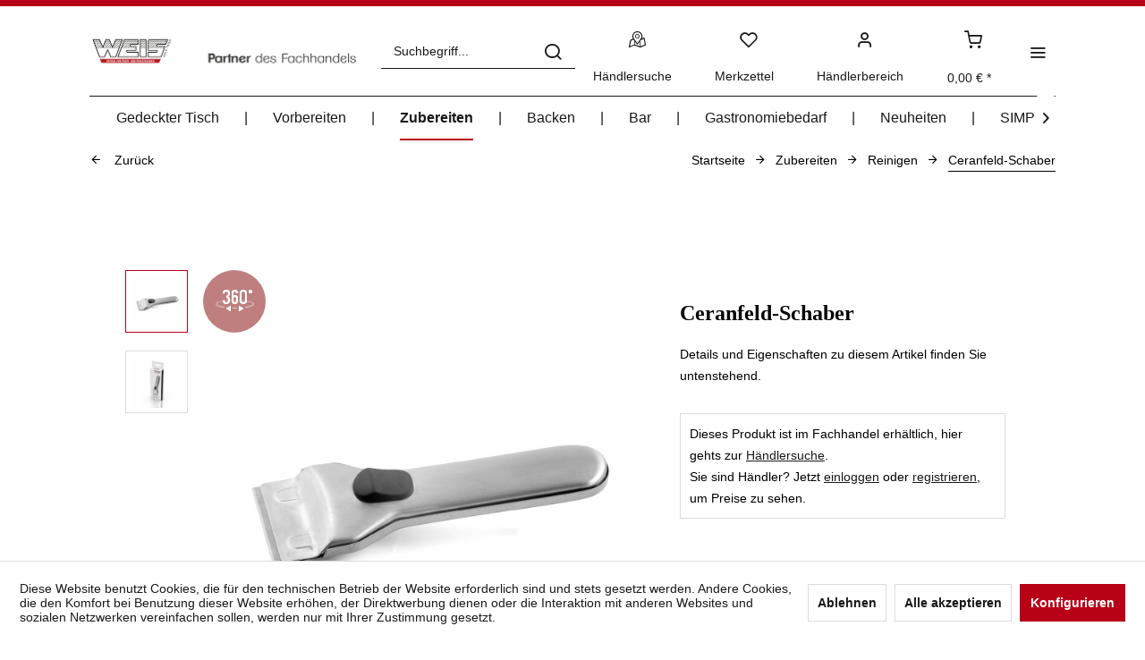

--- FILE ---
content_type: text/html; charset=UTF-8
request_url: https://www.weis.de/zubereiten/reinigen/spuelen/15147
body_size: 23389
content:
<!DOCTYPE html> <html class="no-js" lang="de" itemscope="itemscope" itemtype="https://schema.org/WebPage"> <head> <meta charset="utf-8"> <meta name="author" content="" /> <meta name="robots" content="index,follow" /> <meta name="revisit-after" content="15 days" /> <meta name="keywords" content="Reinigen, Spülen, Ceranfeld, Schaber, Reiniger, Ceranfeldreiniger, Edelstahl , Hersteller, Lieferant, Weis , Karl Weis, Murr" /> <meta name="description" content="" /> <meta property="og:type" content="product" /> <meta property="og:site_name" content="Karl Weis" /> <meta property="og:url" content="https://www.weis.de/zubereiten/reinigen/spuelen/15147" /> <meta property="og:title" content="Ceranfeld-Schaber" /> <meta property="og:description" content="" /> <meta property="og:image" content="https://www.weis.de/media/image/9a/9d/99/15147_01_Ceranfeldschaber_aus_Edelstahl_Karl_Weis.jpg" /> <meta name="twitter:card" content="product" /> <meta name="twitter:site" content="Karl Weis" /> <meta name="twitter:title" content="Ceranfeld-Schaber" /> <meta name="twitter:description" content="" /> <meta name="twitter:image" content="https://www.weis.de/media/image/9a/9d/99/15147_01_Ceranfeldschaber_aus_Edelstahl_Karl_Weis.jpg" /> <meta property="product:brand" content="Karl Weis " /> <meta property="product:price" content="10,95" /> <meta property="product:product_link" content="https://www.weis.de/zubereiten/reinigen/spuelen/15147" /> <meta itemprop="copyrightHolder" content="Karl Weis" /> <meta itemprop="copyrightYear" content="2014" /> <meta itemprop="isFamilyFriendly" content="True" /> <meta itemprop="image" content="https://www.weis.de/media/image/2f/16/c1/Weis_Logo_2021_seit1903.jpg" /> <meta name="viewport" content="width=device-width, initial-scale=1.0"> <meta name="mobile-web-app-capable" content="yes"> <meta name="apple-mobile-web-app-title" content="Karl Weis"> <meta name="apple-mobile-web-app-capable" content="yes"> <meta name="apple-mobile-web-app-status-bar-style" content="default"> <link rel="apple-touch-icon-precomposed" href="https://www.weis.de/media/image/e5/bb/e2/favicon_mit_1903_big.png"> <link rel="shortcut icon" href="https://www.weis.de/media/image/7d/3b/0c/favicon_normal.png"> <meta name="msapplication-navbutton-color" content="#b80017" /> <meta name="application-name" content="Karl Weis" /> <meta name="msapplication-starturl" content="https://www.weis.de/" /> <meta name="msapplication-window" content="width=1024;height=768" /> <meta name="msapplication-TileImage" content="https://www.weis.de/media/image/e0/fd/4d/Weis_Logo_2020_seit1903_150px.png"> <meta name="msapplication-TileColor" content="#b80017"> <meta name="theme-color" content="#b80017" /> <link rel="canonical" href="https://www.weis.de/zubereiten/reinigen/spuelen/15147" /> <title itemprop="name">Ceranfeldschaber aus Edelstahl | Karl Weis </title> <style> .product--box .product--price .price--default,.product--box .product--price .price--discount,.product--details .product--buybox .price--content,.product--details .buybox--button { display: none !important; } </style> <link href="/web/cache/1722331418_76e22a642e00864096df0fc7d958da88.css" media="all" rel="stylesheet" type="text/css" /> <style> .product--box .product--badges .badge--newcomer { color: #fff; background: #37b31e; } .alert.is--info { color: #111111; background: #ffff; } .product--details .alert { margin: 0rem 1rem .625rem 0rem; } .buybox--quantity-label { display: none; } .product--details .buybox--quantity { width: 25%; } .product--box:hover .box--content .product--price .price--default { color: #111111; background: #ffff; } .product--box .box--content .price--unit { display: none; } .product--box .product--price-info .product--price .price--default.is--discount { color: #111111; background: #ffff; } .product--box .product--badges .badge--discount { color: #b80017; background: #ffff; } </style> <link href="https://fonts.googleapis.com/css2?family=Poppins:wght@100&display=swap" rel="stylesheet"> <link href="https://fonts.googleapis.com/css2?family=Poppins:wght@100&display=swap" rel="stylesheet"> <style> .is--ctl-listing .header--wrap:before { } .is--ctl-detail .header--wrap:before { background-image: url(/); } .is--ctl-blog .header--wrap:before { background-image: url(/); } .js--tab-menu .tab--link.has--content { top: 0; } </style> <link href="https://fonts.googleapis.com/css?family=Comfortaa:300,400,700" rel="stylesheet"> <link href="https://fonts.googleapis.com/css?family=Comfortaa:300,400,700" rel="stylesheet"> </head> <body class=" is--ctl-detail is--act-index is--no-sidebar is--two-line is--logo-left categories--center tooltip--left " > <div class="preloader preloader-3 has--preloader"> <div class="preloader-center"> <div class="preloader-center-absolute"> <div class="object--rotate" id="rotate--one"></div> <div class="object--rotate" id="rotate--two"></div> <div class="object--rotate" id="rotate--three"></div> <div class="object--rotate" id="rotate--four"></div> </div> </div> </div> <div class="page-wrap"> <noscript class="noscript-main"> <div class="alert is--warning"> <div class="alert--icon"> <i class="icon--element icon--warning"></i> </div> <div class="alert--content"> Um Karl&#x20;Weis in vollem Umfang nutzen zu k&ouml;nnen, empfehlen wir Ihnen Javascript in Ihrem Browser zu aktiveren. </div> </div> </noscript> <div class="top-bar--offcanvas off-canvas is--right"> <div class="offcanvas--wrapper"> <div class="buttons--off-canvas"> <a href="#" title="Fenster schließen" class="close--off-canvas"> <i class="icon--arrow-left"></i> Fenster schließen </a> </div> <div class="top-bar offcanvas--content"> <div class="container block-group"> <div class="top-bar--logo"> <div class="logo--offcanvas"> <a class="logo--link" href="https://www.weis.de/" title="Karl Weis - zur Startseite wechseln"> <img srcset="https://www.weis.de/media/image/e5/bb/e2/favicon_mit_1903_big.png" alt="Karl Weis - zur Startseite wechseln" width="100%" height="100" /> </a> </div> </div> <div class="top-bar--marketing"> </div> <nav class="top-bar--navigation" role="menubar"> <div class="navigation--entry entry--compare is--hidden" role="menuitem" aria-haspopup="true" data-drop-down-menu="true">   </div>   <a href="https://www.weis.de/schnellerfassung" title="Schnellerfassung" class="navigation--entry entry--quick-order" role="menuitem"> <i class="icon--pencil"></i> Schnellerfassung </a> <ul class="service--list is--rounded" role="menu"> <li class="service--entry" role="menuitem"> <a class="service--link" href="https://www.weis.de/messen" title="Messen" > Messen </a> </li> <li class="service--entry" role="menuitem"> <a class="service--link" href="https://www.weis.de/messetickets" title="Messetickets" > Messetickets </a> </li> <li class="service--entry" role="menuitem"> <a class="service--link" href="https://www.weis.de/historie" title="Historie" > Historie </a> </li> <li class="service--entry" role="menuitem"> <a class="service--link" href="https://www.weis.de/philosophie-" title="Philosophie " > Philosophie </a> </li> <li class="service--entry" role="menuitem"> <a class="service--link" href="https://www.weis.de/kundenstruktur" title="Kundenstruktur" > Kundenstruktur </a> </li> <li class="service--entry" role="menuitem"> <a class="service--link" href="https://www.weis.de/katalog-anfordern" title="Katalog anfordern" > Katalog anfordern </a> </li> <li class="service--entry" role="menuitem"> <a class="service--link" href="https://www.weis.de/registrierung" title="Händlerportal Registrierung" > Händlerportal Registrierung </a> </li> <li class="service--entry" role="menuitem"> <a class="service--link" href="https://www.weis.de/kontakt" title="Kontaktformular" > Kontaktformular </a> </li> <li class="service--entry" role="menuitem"> <a class="service--link" href="https://www.weis.de/werksverkauf" title="Werksverkauf" > Werksverkauf </a> </li> <li class="service--entry" role="menuitem"> <a class="service--link" href="https://www.weis.de/datenschutz" title="Datenschutz" > Datenschutz </a> </li> <li class="service--entry" role="menuitem"> <a class="service--link" href="https://www.weis.de/allgemeine-geschaeftsbedingungen" title="Allgemeine Geschäftsbedingungen " > Allgemeine Geschäftsbedingungen </a> </li> <li class="service--entry" role="menuitem"> <a class="service--link" href="https://www.weis.de/impressum" title="Impressum" > Impressum </a> </li> </ul> </nav> </div> </div> <div class="top-bar--login-register block" role="menuitem"> <a href="https://www.weis.de/account" title="Registrieren" class="navigation--entry register--text account--entry"> Registrieren </a> <span>oder</span> <a href="https://www.weis.de/account" title="Anmelden" class="navigation--entry login--text account--entry"> Anmelden </a> </div> </div> </div> <div class="header--wrap " data-sticky-header="true" data-offset="true"> <div class="header-wrap--inner"> <header class="header-main"> <div class="header--main-wrap"> <div class="container header--navigation"> <div class="logo-main block-group" role="banner"> <div class="logo--shop block"> <a class="logo--link" href="https://www.weis.de/" title="Karl Weis - zur Startseite wechseln"> <picture> <source srcset="https://www.weis.de/media/image/2f/16/c1/Weis_Logo_2021_seit1903.jpg" media="(min-width: 78.75em)"> <source srcset="https://www.weis.de/media/image/25/cd/62/Weis_Logo_2021_small_web.jpg" media="(min-width: 64em)"> <source srcset="https://www.weis.de/media/image/25/cd/62/Weis_Logo_2021_small_web.jpg" media="(min-width: 48em)"> <img srcset="https://www.weis.de/media/image/25/cd/62/Weis_Logo_2021_small_web.jpg" alt="Karl Weis - zur Startseite wechseln" /> </picture> </a> </div> </div> <nav class="shop--navigation block-group"> <ul class="navigation--list block-group" role="menubar"> <li class="navigation--entry entry--menu-left" role="menuitem"> <a class="entry--link entry--trigger btn is--icon-left" href="#offcanvas--left" data-offcanvas="true" data-offCanvasSelector=".sidebar-main"> <i class="icon--menu"></i> <span>Menü</span> </a> </li> <li class="navigation--entry entry--search" role="menuitem" data-search="true" aria-haspopup="true"> <a class="btn entry--link entry--trigger" href="#show-hide--search" title="Suche anzeigen / schließen" data-atmos-tooltip="Suche anzeigen / schließen" data-atmos-tooltip-pos="left"> <i class="icon--search"></i> <span class="search--display">Suchen</span> </a> <form action="/search" method="get" class="main-search--form"> <input type="search" name="sSearch" aria-label="Suchbegriff..." class="main-search--field" autocomplete="off" autocapitalize="off" placeholder="Suchbegriff..." maxlength="30" /> <button type="submit" class="main-search--button" aria-label="Suchen"> <i class="icon--search"></i> <span class="main-search--text">Suchen</span> </button> <div class="form--ajax-loader">&nbsp;</div> </form> <div class="main-search--results"></div> </li>  <li class="navigation--entry entry--manufacturer" data-atmos-tooltip="Händlersuche" data-atmos-tooltip-pos="left" role="menuitem"> <a href="/haendlersuche" title="Händlersuche" class="btn is--icon-left entry--link manufacturer--link"> <i class="icon--manufacturer"></i> <span class="manufacturer--display"> Händlersuche </span> </a> </li> <li class="service--entry navigation--entry entry--notepad" data-atmos-tooltip="Merkzettel" data-atmos-tooltip-pos="left" role="menuitem"> <a href="https://www.weis.de/note" class="btn is--icon-left entry--link notepad--link" title="Merkzettel"> <i class="icon--heart"></i> <span class="notepad--display"> Merkzettel </span> </a> </li> <li class="navigation--entry entry--account with-slt" data-offcanvas="true" data-offCanvasSelector=".account--dropdown-navigation" data-atmos-tooltip="Händlerbereich" data-atmos-tooltip-pos="left" role="menuitem"> <a href="https://www.weis.de/account" title="Händlerbereich" class="btn is--icon-left entry--link account--link"> <i class="icon--account"></i> <span class="account--display"> Händlerbereich </span> </a> <div class="account--dropdown-navigation"> <div class="navigation--smartphone"> <div class="entry--close-off-canvas"> <a href="#close-account-menu" class="account--close-off-canvas" title="Menü schließen"> Menü schließen <i class="icon--arrow-right"></i> </a> </div> </div> <div class="account--menu is--rounded is--personalized"> <span class="navigation--headline"> Mein Konto </span> <div class="account--menu-container"> <ul class="sidebar--navigation navigation--list is--level0 show--active-items"> <li class="navigation--entry"> <span class="navigation--signin"> <a href="https://www.weis.de/account#hide-registration" class="blocked--link btn is--primary navigation--signin-btn" data-collapseTarget="#registration" data-action="close"> Anmelden </a> <span class="navigation--register"> oder <a href="https://www.weis.de/account#show-registration" class="blocked--link" data-collapseTarget="#registration" data-action="open"> registrieren </a> </span> </span> </li> <li class="navigation--entry"> <a href="https://www.weis.de/account" title="Übersicht" class="navigation--link"> Übersicht </a> </li> <li class="navigation--entry"> <a href="https://www.weis.de/note" title="Merkzettel" class="navigation--link" rel="nofollow"> Merkzettel </a> </li> <li class="navigation--entry"> <a href="https://www.weis.de/schnellerfassung" title="Schnellerfassung" class="navigation--link"> Schnellerfassung </a> </li> <li class="navigation--entry"> <a href="https://www.weis.de/RepeatOrder/orders" title="Bestellhistorie" class="navigation--link"> Bestellhistorie </a> </li> <li class="navigation--entry"> <a href="https://www.weis.de/RepeatOrder/documents" title="Dokumente" class="navigation--link"> Dokumente </a> </li> <li class="navigation--entry"> <a href="https://www.weis.de/account/orders" title="Bestellungen" class="navigation--link" rel="nofollow"> Bestellungen </a> </li> <li class="navigation--entry"> <a href="https://www.weis.de/account/profile" title="Persönliche Daten" class="navigation--link" rel="nofollow"> Persönliche Daten </a> </li> <li class="navigation--entry"> <a href="https://www.weis.de/address/index/sidebar/" title="Adressen" class="navigation--link" rel="nofollow"> Adressen </a> </li> <li class="navigation--entry"> <a href="https://www.weis.de/account/payment" title="Zahlungsarten" class="navigation--link" rel="nofollow"> Zahlungsarten </a> </li> </ul> </div> </div> </div> </li> <li class="navigation--entry entry--cart" data-atmos-tooltip="Warenkorb" data-atmos-tooltip-pos="left" role="menuitem"> <a class="btn is--icon-left cart--link" href="https://www.weis.de/checkout/cart" title="Warenkorb"> <span class="cart--display"> Warenkorb </span> <span class="badge is--primary cart--quantity is--hidden">0</span> <i class="icon--basket"></i> <span class="cart--amount"> 0,00&nbsp;&euro; * </span> </a> <div class="ajax-loader">&nbsp;</div> </li>  <li class="navigation--entry entry--menu-right entry--topbar" role="menuitem"> <a class="topbar--link entry--link entry--trigger btn is--icon-left" href="#offcanvas--right" data-offcanvas="true" data-offCanvasSelector=".top-bar--offcanvas" data-closeButtonSelector=".close--off-canvas" data-direction="fromRight" data-atmos-tooltip="Mehr" data-atmos-tooltip-pos="left"> <i class="icon--menu"></i> </a> </li> </ul> </nav> </div> </div> </header> <nav class="navigation-main headline--hidden"> <div class="container" data-menu-scroller="true" data-listSelector=".navigation--list.container" data-viewPortSelector=".navigation--list-wrapper"> <div class="navigation--list-wrapper"> <ul class="navigation--list container" role="menubar" itemscope="itemscope" itemtype="https://schema.org/SiteNavigationElement"> <li class="navigation--entry hover--effect-13" role="menuitem"> <a class="navigation--link" data-hover="Gedeckter Tisch" href="https://www.weis.de/gedeckter-tisch" title="Gedeckter Tisch" itemprop="url"> <span data-hover="Gedeckter Tisch" itemprop="name">Gedeckter Tisch</span> </a> </li> <li class="navigation--entry hover--effect-13" role="menuitem"> <a class="navigation--link" data-hover="Vorbereiten" href="https://www.weis.de/vorbereiten" title="Vorbereiten" itemprop="url"> <span data-hover="Vorbereiten" itemprop="name">Vorbereiten</span> </a> </li> <li class="navigation--entry is--active hover--effect-13" role="menuitem"> <a class="navigation--link is--active" data-hover="Zubereiten" href="https://www.weis.de/zubereiten" title="Zubereiten" itemprop="url"> <span data-hover="Zubereiten" itemprop="name">Zubereiten</span> </a> </li> <li class="navigation--entry hover--effect-13" role="menuitem"> <a class="navigation--link" data-hover="Backen" href="https://www.weis.de/backen" title="Backen" itemprop="url"> <span data-hover="Backen" itemprop="name">Backen</span> </a> </li> <li class="navigation--entry hover--effect-13" role="menuitem"> <a class="navigation--link" data-hover="Bar" href="https://www.weis.de/bar" title="Bar" itemprop="url"> <span data-hover="Bar" itemprop="name">Bar</span> </a> </li> <li class="navigation--entry hover--effect-13" role="menuitem"> <a class="navigation--link" data-hover="Gastronomiebedarf" href="https://www.weis.de/gastronomiebedarf" title="Gastronomiebedarf" itemprop="url"> <span data-hover="Gastronomiebedarf" itemprop="name">Gastronomiebedarf</span> </a> </li> <li class="navigation--entry hover--effect-13" role="menuitem"> <a class="navigation--link" data-hover="Neuheiten" href="https://www.weis.de/neuheiten" title="Neuheiten" itemprop="url"> <span data-hover="Neuheiten" itemprop="name">Neuheiten</span> </a> </li> <li class="navigation--entry hover--effect-13" role="menuitem"> <a class="navigation--link" data-hover="SIMPLO" href="https://www.weis.de/simplo" title="SIMPLO" itemprop="url"> <span data-hover="SIMPLO" itemprop="name">SIMPLO</span> </a> </li> </ul> </div> </div> </nav> </div> <div class="content--breadcrumb-wrap"> <div class="container"> <nav class="content--breadcrumb block"> <a class="breadcrumb--button breadcrumb--link" href="https://www.weis.de/zubereiten/reinigen/" title="Zurück"> <i class="icon--arrow-left"></i> <span class="breadcrumb--title">Zurück</span> </a> <ul class="breadcrumb--list" role="menu" itemscope itemtype="https://schema.org/BreadcrumbList"> <li role="menuitem" class="breadcrumb--entry" itemprop="itemListElement" itemscope itemtype="https://schema.org/ListItem"> <a class="breadcrumb--link" href="https://www.weis.de/" title="Startseite" itemprop="item"> <link itemprop="url" href="https://www.weis.de/" /> <span class="breadcrumb--title" itemprop="name">Startseite</span> </a> <meta itemprop="position" content="0" /> </li> <li role="none" class="breadcrumb--separator"> <i class="icon--arrow-right"></i> </li> <li role="menuitem" class="breadcrumb--entry" itemprop="itemListElement" itemscope itemtype="https://schema.org/ListItem"> <a class="breadcrumb--link" href="https://www.weis.de/zubereiten" title="Zubereiten" itemprop="item"> <link itemprop="url" href="https://www.weis.de/zubereiten" /> <span class="breadcrumb--title" itemprop="name">Zubereiten</span> </a> <meta itemprop="position" content="1" /> </li> <li role="none" class="breadcrumb--separator"> <i class="icon--arrow-right"></i> </li> <li role="menuitem" class="breadcrumb--entry" itemprop="itemListElement" itemscope itemtype="https://schema.org/ListItem"> <a class="breadcrumb--link" href="https://www.weis.de/zubereiten/reinigen/" title="Reinigen" itemprop="item"> <link itemprop="url" href="https://www.weis.de/zubereiten/reinigen/" /> <span class="breadcrumb--title" itemprop="name">Reinigen</span> </a> <meta itemprop="position" content="2" /> </li> <li role="none" class="breadcrumb--separator"> <i class="icon--arrow-right"></i> </li> <li role="menuitem" class="breadcrumb--entry is--active" itemprop="itemListElement" itemscope itemtype="https://schema.org/ListItem"> <a class="breadcrumb--link" href="https://www.weis.de/zubereiten/reinigen/spuelen/15147" title="Ceranfeld-Schaber" itemprop="item"> <link itemprop="url" href="https://www.weis.de/zubereiten/reinigen/spuelen/15147" /> <span class="breadcrumb--title" itemprop="name">Ceranfeld-Schaber</span> </a> <meta itemprop="position" content="3" /> </li> </ul> </nav> </div> </div> <div class="container--ajax-cart" data-collapse-cart="true" data-displayMode="offcanvas"></div> </div> <div class="content--wrap"> <section class="content-main container block-group"> <nav class="product--navigation"> <a href="#" class="navigation--link link--prev"> <div class="link--prev-button"> <span class="link--prev-inner">Zurück</span> </div> <div class="image--wrapper"> <div class="image--container"></div> </div> </a> <a href="#" class="navigation--link link--next"> <div class="link--next-button"> <span class="link--next-inner">Vor</span> </div> <div class="image--wrapper"> <div class="image--container"></div> </div> </a> </nav> <div class="content-main--inner"> <div id='cookie-consent' class='off-canvas is--left block-transition' data-cookie-consent-manager='true'> <div class='cookie-consent--header cookie-consent--close'> Cookie-Einstellungen <i class="icon--arrow-right"></i> </div> <div class='cookie-consent--description'> Diese Website benutzt Cookies, die für den technischen Betrieb der Website erforderlich sind und stets gesetzt werden. Andere Cookies, die den Komfort bei Benutzung dieser Website erhöhen, der Direktwerbung dienen oder die Interaktion mit anderen Websites und sozialen Netzwerken vereinfachen sollen, werden nur mit Ihrer Zustimmung gesetzt. </div> <div class='cookie-consent--configuration'> <div class='cookie-consent--configuration-header'> <div class='cookie-consent--configuration-header-text'>Konfiguration</div> </div> <div class='cookie-consent--configuration-main'> <div class='cookie-consent--group'> <input type="hidden" class="cookie-consent--group-name" value="technical" /> <label class="cookie-consent--group-state cookie-consent--state-input cookie-consent--required"> <input type="checkbox" name="technical-state" class="cookie-consent--group-state-input" disabled="disabled" checked="checked"/> <span class="cookie-consent--state-input-element"></span> </label> <div class='cookie-consent--group-title' data-collapse-panel='true' data-contentSiblingSelector=".cookie-consent--group-container"> <div class="cookie-consent--group-title-label cookie-consent--state-label"> Technisch erforderlich </div> <span class="cookie-consent--group-arrow is-icon--right"> <i class="icon--arrow-right"></i> </span> </div> <div class='cookie-consent--group-container'> <div class='cookie-consent--group-description'> Diese Cookies sind für die Grundfunktionen des Shops notwendig. </div> <div class='cookie-consent--cookies-container'> <div class='cookie-consent--cookie'> <input type="hidden" class="cookie-consent--cookie-name" value="cookieDeclined" /> <label class="cookie-consent--cookie-state cookie-consent--state-input cookie-consent--required"> <input type="checkbox" name="cookieDeclined-state" class="cookie-consent--cookie-state-input" disabled="disabled" checked="checked" /> <span class="cookie-consent--state-input-element"></span> </label> <div class='cookie--label cookie-consent--state-label'> "Alle Cookies ablehnen" Cookie </div> </div> <div class='cookie-consent--cookie'> <input type="hidden" class="cookie-consent--cookie-name" value="allowCookie" /> <label class="cookie-consent--cookie-state cookie-consent--state-input cookie-consent--required"> <input type="checkbox" name="allowCookie-state" class="cookie-consent--cookie-state-input" disabled="disabled" checked="checked" /> <span class="cookie-consent--state-input-element"></span> </label> <div class='cookie--label cookie-consent--state-label'> "Alle Cookies annehmen" Cookie </div> </div> <div class='cookie-consent--cookie'> <input type="hidden" class="cookie-consent--cookie-name" value="shop" /> <label class="cookie-consent--cookie-state cookie-consent--state-input cookie-consent--required"> <input type="checkbox" name="shop-state" class="cookie-consent--cookie-state-input" disabled="disabled" checked="checked" /> <span class="cookie-consent--state-input-element"></span> </label> <div class='cookie--label cookie-consent--state-label'> Ausgewählter Shop </div> </div> <div class='cookie-consent--cookie'> <input type="hidden" class="cookie-consent--cookie-name" value="csrf_token" /> <label class="cookie-consent--cookie-state cookie-consent--state-input cookie-consent--required"> <input type="checkbox" name="csrf_token-state" class="cookie-consent--cookie-state-input" disabled="disabled" checked="checked" /> <span class="cookie-consent--state-input-element"></span> </label> <div class='cookie--label cookie-consent--state-label'> CSRF-Token </div> </div> <div class='cookie-consent--cookie'> <input type="hidden" class="cookie-consent--cookie-name" value="cookiePreferences" /> <label class="cookie-consent--cookie-state cookie-consent--state-input cookie-consent--required"> <input type="checkbox" name="cookiePreferences-state" class="cookie-consent--cookie-state-input" disabled="disabled" checked="checked" /> <span class="cookie-consent--state-input-element"></span> </label> <div class='cookie--label cookie-consent--state-label'> Cookie-Einstellungen </div> </div> <div class='cookie-consent--cookie'> <input type="hidden" class="cookie-consent--cookie-name" value="x-cache-context-hash" /> <label class="cookie-consent--cookie-state cookie-consent--state-input cookie-consent--required"> <input type="checkbox" name="x-cache-context-hash-state" class="cookie-consent--cookie-state-input" disabled="disabled" checked="checked" /> <span class="cookie-consent--state-input-element"></span> </label> <div class='cookie--label cookie-consent--state-label'> Individuelle Preise </div> </div> <div class='cookie-consent--cookie'> <input type="hidden" class="cookie-consent--cookie-name" value="slt" /> <label class="cookie-consent--cookie-state cookie-consent--state-input cookie-consent--required"> <input type="checkbox" name="slt-state" class="cookie-consent--cookie-state-input" disabled="disabled" checked="checked" /> <span class="cookie-consent--state-input-element"></span> </label> <div class='cookie--label cookie-consent--state-label'> Kunden-Wiedererkennung </div> </div> <div class='cookie-consent--cookie'> <input type="hidden" class="cookie-consent--cookie-name" value="nocache" /> <label class="cookie-consent--cookie-state cookie-consent--state-input cookie-consent--required"> <input type="checkbox" name="nocache-state" class="cookie-consent--cookie-state-input" disabled="disabled" checked="checked" /> <span class="cookie-consent--state-input-element"></span> </label> <div class='cookie--label cookie-consent--state-label'> Kundenspezifisches Caching </div> </div> <div class='cookie-consent--cookie'> <input type="hidden" class="cookie-consent--cookie-name" value="paypal-cookies" /> <label class="cookie-consent--cookie-state cookie-consent--state-input cookie-consent--required"> <input type="checkbox" name="paypal-cookies-state" class="cookie-consent--cookie-state-input" disabled="disabled" checked="checked" /> <span class="cookie-consent--state-input-element"></span> </label> <div class='cookie--label cookie-consent--state-label'> PayPal-Zahlungen </div> </div> <div class='cookie-consent--cookie'> <input type="hidden" class="cookie-consent--cookie-name" value="session" /> <label class="cookie-consent--cookie-state cookie-consent--state-input cookie-consent--required"> <input type="checkbox" name="session-state" class="cookie-consent--cookie-state-input" disabled="disabled" checked="checked" /> <span class="cookie-consent--state-input-element"></span> </label> <div class='cookie--label cookie-consent--state-label'> Session </div> </div> <div class='cookie-consent--cookie'> <input type="hidden" class="cookie-consent--cookie-name" value="currency" /> <label class="cookie-consent--cookie-state cookie-consent--state-input cookie-consent--required"> <input type="checkbox" name="currency-state" class="cookie-consent--cookie-state-input" disabled="disabled" checked="checked" /> <span class="cookie-consent--state-input-element"></span> </label> <div class='cookie--label cookie-consent--state-label'> Währungswechsel </div> </div> </div> </div> </div> <div class='cookie-consent--group'> <input type="hidden" class="cookie-consent--group-name" value="comfort" /> <label class="cookie-consent--group-state cookie-consent--state-input"> <input type="checkbox" name="comfort-state" class="cookie-consent--group-state-input"/> <span class="cookie-consent--state-input-element"></span> </label> <div class='cookie-consent--group-title' data-collapse-panel='true' data-contentSiblingSelector=".cookie-consent--group-container"> <div class="cookie-consent--group-title-label cookie-consent--state-label"> Komfortfunktionen </div> <span class="cookie-consent--group-arrow is-icon--right"> <i class="icon--arrow-right"></i> </span> </div> <div class='cookie-consent--group-container'> <div class='cookie-consent--group-description'> Diese Cookies werden genutzt um das Einkaufserlebnis noch ansprechender zu gestalten, beispielsweise für die Wiedererkennung des Besuchers. </div> <div class='cookie-consent--cookies-container'> <div class='cookie-consent--cookie'> <input type="hidden" class="cookie-consent--cookie-name" value="sUniqueID" /> <label class="cookie-consent--cookie-state cookie-consent--state-input"> <input type="checkbox" name="sUniqueID-state" class="cookie-consent--cookie-state-input" /> <span class="cookie-consent--state-input-element"></span> </label> <div class='cookie--label cookie-consent--state-label'> Erweiterter Merkzettel </div> </div> <div class='cookie-consent--cookie'> <input type="hidden" class="cookie-consent--cookie-name" value="sUniqueID" /> <label class="cookie-consent--cookie-state cookie-consent--state-input"> <input type="checkbox" name="sUniqueID-state" class="cookie-consent--cookie-state-input" /> <span class="cookie-consent--state-input-element"></span> </label> <div class='cookie--label cookie-consent--state-label'> Merkzettel </div> </div> <div class='cookie-consent--cookie'> <input type="hidden" class="cookie-consent--cookie-name" value="store-locator-consent" /> <label class="cookie-consent--cookie-state cookie-consent--state-input"> <input type="checkbox" name="store-locator-consent-state" class="cookie-consent--cookie-state-input" /> <span class="cookie-consent--state-input-element"></span> </label> <div class='cookie--label cookie-consent--state-label'> Store Locator </div> </div> </div> </div> </div> <div class='cookie-consent--group'> <input type="hidden" class="cookie-consent--group-name" value="statistics" /> <label class="cookie-consent--group-state cookie-consent--state-input"> <input type="checkbox" name="statistics-state" class="cookie-consent--group-state-input"/> <span class="cookie-consent--state-input-element"></span> </label> <div class='cookie-consent--group-title' data-collapse-panel='true' data-contentSiblingSelector=".cookie-consent--group-container"> <div class="cookie-consent--group-title-label cookie-consent--state-label"> Statistik & Tracking </div> <span class="cookie-consent--group-arrow is-icon--right"> <i class="icon--arrow-right"></i> </span> </div> <div class='cookie-consent--group-container'> <div class='cookie-consent--cookies-container'> <div class='cookie-consent--cookie'> <input type="hidden" class="cookie-consent--cookie-name" value="x-ua-device" /> <label class="cookie-consent--cookie-state cookie-consent--state-input"> <input type="checkbox" name="x-ua-device-state" class="cookie-consent--cookie-state-input" /> <span class="cookie-consent--state-input-element"></span> </label> <div class='cookie--label cookie-consent--state-label'> Endgeräteerkennung </div> </div> <div class='cookie-consent--cookie'> <input type="hidden" class="cookie-consent--cookie-name" value="__utm" /> <label class="cookie-consent--cookie-state cookie-consent--state-input"> <input type="checkbox" name="__utm-state" class="cookie-consent--cookie-state-input" /> <span class="cookie-consent--state-input-element"></span> </label> <div class='cookie--label cookie-consent--state-label'> Google Analytics </div> </div> <div class='cookie-consent--cookie'> <input type="hidden" class="cookie-consent--cookie-name" value="partner" /> <label class="cookie-consent--cookie-state cookie-consent--state-input"> <input type="checkbox" name="partner-state" class="cookie-consent--cookie-state-input" /> <span class="cookie-consent--state-input-element"></span> </label> <div class='cookie--label cookie-consent--state-label'> Partnerprogramm </div> </div> </div> </div> </div> </div> </div> <div class="cookie-consent--save"> <input class="cookie-consent--save-button btn is--primary" type="button" value="Einstellungen speichern" /> </div> </div> <aside class="sidebar-main off-canvas"> <div class="navigation--smartphone"> <ul class="navigation--list "> <li class="navigation--entry entry--close-off-canvas"> <a href="#close-categories-menu" title="Menü schließen" class="navigation--link"> Menü schließen <i class="icon--arrow-right"></i> </a> </li> </ul> <div class="mobile--switches">   </div> </div> <div class="sidebar--categories-wrapper" data-subcategory-nav="true" data-mainCategoryId="3" data-categoryId="38" data-fetchUrl="/widgets/listing/getCategory/categoryId/38"> <div class="categories--headline navigation--headline"> Kategorien </div> <div class="sidebar--categories-navigation"> <ul class="sidebar--navigation categories--navigation navigation--list is--drop-down is--level0 is--rounded" role="menu"> <li class="navigation--entry has--sub-children" role="menuitem"> <a class="navigation--link link--go-forward" href="https://www.weis.de/gedeckter-tisch" data-categoryId="14" data-fetchUrl="/widgets/listing/getCategory/categoryId/14" title="Gedeckter Tisch" > Gedeckter Tisch <span class="is--icon-right"> <i class="icon--arrow-right"></i> </span> </a> </li> <li class="navigation--entry has--sub-children" role="menuitem"> <a class="navigation--link link--go-forward" href="https://www.weis.de/vorbereiten" data-categoryId="18" data-fetchUrl="/widgets/listing/getCategory/categoryId/18" title="Vorbereiten" > Vorbereiten <span class="is--icon-right"> <i class="icon--arrow-right"></i> </span> </a> </li> <li class="navigation--entry is--active has--sub-categories has--sub-children" role="menuitem"> <a class="navigation--link is--active has--sub-categories link--go-forward" href="https://www.weis.de/zubereiten" data-categoryId="19" data-fetchUrl="/widgets/listing/getCategory/categoryId/19" title="Zubereiten" > Zubereiten <span class="is--icon-right"> <i class="icon--arrow-right"></i> </span> </a> <ul class="sidebar--navigation categories--navigation navigation--list is--level1 is--rounded" role="menu"> <li class="navigation--entry" role="menuitem"> <a class="navigation--link" href="https://www.weis.de/zubereiten/kuechenhelfer/" data-categoryId="35" data-fetchUrl="/widgets/listing/getCategory/categoryId/35" title="Küchenhelfer" > Küchenhelfer </a> </li> <li class="navigation--entry" role="menuitem"> <a class="navigation--link" href="https://www.weis.de/zubereiten/kochen/" data-categoryId="36" data-fetchUrl="/widgets/listing/getCategory/categoryId/36" title="Kochen" > Kochen </a> </li> <li class="navigation--entry" role="menuitem"> <a class="navigation--link" href="https://www.weis.de/zubereiten/ordnen/" data-categoryId="37" data-fetchUrl="/widgets/listing/getCategory/categoryId/37" title="Ordnen" > Ordnen </a> </li> <li class="navigation--entry is--active" role="menuitem"> <a class="navigation--link is--active" href="https://www.weis.de/zubereiten/reinigen/" data-categoryId="38" data-fetchUrl="/widgets/listing/getCategory/categoryId/38" title="Reinigen" > Reinigen </a> </li> <li class="navigation--entry" role="menuitem"> <a class="navigation--link" href="https://www.weis.de/zubereiten/kochgeschirr/" data-categoryId="39" data-fetchUrl="/widgets/listing/getCategory/categoryId/39" title="Kochgeschirr" > Kochgeschirr </a> </li> </ul> </li> <li class="navigation--entry has--sub-children" role="menuitem"> <a class="navigation--link link--go-forward" href="https://www.weis.de/backen" data-categoryId="20" data-fetchUrl="/widgets/listing/getCategory/categoryId/20" title="Backen" > Backen <span class="is--icon-right"> <i class="icon--arrow-right"></i> </span> </a> </li> <li class="navigation--entry has--sub-children" role="menuitem"> <a class="navigation--link link--go-forward" href="https://www.weis.de/bar" data-categoryId="21" data-fetchUrl="/widgets/listing/getCategory/categoryId/21" title="Bar" > Bar <span class="is--icon-right"> <i class="icon--arrow-right"></i> </span> </a> </li> <li class="navigation--entry has--sub-children" role="menuitem"> <a class="navigation--link link--go-forward" href="https://www.weis.de/gastronomiebedarf" data-categoryId="22" data-fetchUrl="/widgets/listing/getCategory/categoryId/22" title="Gastronomiebedarf" > Gastronomiebedarf <span class="is--icon-right"> <i class="icon--arrow-right"></i> </span> </a> </li> <li class="navigation--entry" role="menuitem"> <a class="navigation--link" href="https://www.weis.de/unverpackt-ausstattung" data-categoryId="63" data-fetchUrl="/widgets/listing/getCategory/categoryId/63" title="Unverpackt Ausstattung" > Unverpackt Ausstattung </a> </li> <li class="navigation--entry" role="menuitem"> <a class="navigation--link" href="https://www.weis.de/unverpackt-bestseller" data-categoryId="64" data-fetchUrl="/widgets/listing/getCategory/categoryId/64" title="Unverpackt Bestseller" > Unverpackt Bestseller </a> </li> <li class="navigation--entry" role="menuitem"> <a class="navigation--link" href="https://www.weis.de/neuheiten" data-categoryId="65" data-fetchUrl="/widgets/listing/getCategory/categoryId/65" title="Neuheiten" > Neuheiten </a> </li> <li class="navigation--entry" role="menuitem"> <a class="navigation--link" href="https://www.weis.de/zubehoer" data-categoryId="60" data-fetchUrl="/widgets/listing/getCategory/categoryId/60" title="Zubehör" > Zubehör </a> </li> <li class="navigation--entry" role="menuitem"> <a class="navigation--link" href="https://www.weis.de/simplo" data-categoryId="74" data-fetchUrl="/widgets/listing/getCategory/categoryId/74" title="SIMPLO" > SIMPLO </a> </li> </ul> </div> <div class="shop-sites--container is--rounded"> <div class="shop-sites--headline navigation--headline"> Informationen </div> <ul class="shop-sites--navigation sidebar--navigation navigation--list is--drop-down is--level0" role="menu"> <li class="navigation--entry" role="menuitem"> <a class="navigation--link" href="https://www.weis.de/messen" title="Messen" data-categoryId="66" data-fetchUrl="/widgets/listing/getCustomPage/pageId/66" > Messen </a> </li> <li class="navigation--entry" role="menuitem"> <a class="navigation--link" href="https://www.weis.de/messetickets" title="Messetickets" data-categoryId="68" data-fetchUrl="/widgets/listing/getCustomPage/pageId/68" > Messetickets </a> </li> <li class="navigation--entry" role="menuitem"> <a class="navigation--link" href="https://www.weis.de/historie" title="Historie" data-categoryId="47" data-fetchUrl="/widgets/listing/getCustomPage/pageId/47" > Historie </a> </li> <li class="navigation--entry" role="menuitem"> <a class="navigation--link" href="https://www.weis.de/philosophie-" title="Philosophie " data-categoryId="51" data-fetchUrl="/widgets/listing/getCustomPage/pageId/51" > Philosophie </a> </li> <li class="navigation--entry" role="menuitem"> <a class="navigation--link" href="https://www.weis.de/kundenstruktur" title="Kundenstruktur" data-categoryId="49" data-fetchUrl="/widgets/listing/getCustomPage/pageId/49" > Kundenstruktur </a> </li> <li class="navigation--entry" role="menuitem"> <a class="navigation--link" href="https://www.weis.de/katalog-anfordern" title="Katalog anfordern" data-categoryId="52" data-fetchUrl="/widgets/listing/getCustomPage/pageId/52" > Katalog anfordern </a> </li> <li class="navigation--entry" role="menuitem"> <a class="navigation--link" href="https://www.weis.de/registrierung" title="Händlerportal Registrierung" data-categoryId="62" data-fetchUrl="/widgets/listing/getCustomPage/pageId/62" > Händlerportal Registrierung </a> </li> <li class="navigation--entry" role="menuitem"> <a class="navigation--link" href="https://www.weis.de/kontakt" title="Kontaktformular" data-categoryId="63" data-fetchUrl="/widgets/listing/getCustomPage/pageId/63" > Kontaktformular </a> </li> <li class="navigation--entry" role="menuitem"> <a class="navigation--link" href="https://www.weis.de/werksverkauf" title="Werksverkauf" data-categoryId="55" data-fetchUrl="/widgets/listing/getCustomPage/pageId/55" > Werksverkauf </a> </li> <li class="navigation--entry" role="menuitem"> <a class="navigation--link" href="https://www.weis.de/datenschutz" title="Datenschutz" data-categoryId="7" data-fetchUrl="/widgets/listing/getCustomPage/pageId/7" > Datenschutz </a> </li> <li class="navigation--entry" role="menuitem"> <a class="navigation--link" href="https://www.weis.de/allgemeine-geschaeftsbedingungen" title="Allgemeine Geschäftsbedingungen " data-categoryId="4" data-fetchUrl="/widgets/listing/getCustomPage/pageId/4" > Allgemeine Geschäftsbedingungen </a> </li> <li class="navigation--entry" role="menuitem"> <a class="navigation--link" href="https://www.weis.de/impressum" title="Impressum" data-categoryId="3" data-fetchUrl="/widgets/listing/getCustomPage/pageId/3" > Impressum </a> </li> </ul> </div> </div> </aside> <div class="content--wrapper"> <div class="content product--details" itemscope itemtype="http://schema.org/Product" data-product-navigation="/widgets/listing/productNavigation" data-category-id="38" data-main-ordernumber="15147" data-ajax-wishlist="true" data-compare-ajax="true" data-ajax-variants-container="true"> <div class="product--detail-upper block-group"> <div class="product--image-container image-slider product--image-zoom" data-image-slider="true" data-image-gallery="true" data-maxZoom="2" data-thumbnails=".image--thumbnails" > <div class="bogx--360viewer-thumbnail"> <a href="#" onclick="BogxInit360Viewer();return false;" class="bogx--thumbnail-center bogx--thumbnail-link" id="bogx_360_grad_thumbnail"> <img src="/custom/plugins/Bogx360GradViewer/Resources/views/frontend/_public/src/img/assets/bogx_360_icon_1_white.png" title="360° Viewer open" class="bogx--thumbnail-img" /> </a> <script type="text/javascript">
function BogxInit360Viewer(){
//Mobile Check
var is_mobile = {
Android: function () {
return navigator.userAgent.match(/Android/i);
},
BlackBerry: function () {
return navigator.userAgent.match(/BlackBerry/i);
},
iOS: function () {
return navigator.userAgent.match(/iPhone|iPod|iPad/i);
},
Opera: function () {
return navigator.userAgent.match(/Opera Mini/i);
},
Windows: function () {
return navigator.userAgent.match(/IEMobile/i);
},
any: function () {
return ((is_mobile.Android() || is_mobile.BlackBerry() || is_mobile.iOS() || is_mobile.Opera() || is_mobile.Windows()));
}
};
//Breite und Höhe der Produktbildanzeige ermitteln
var w = $('.image-slider--slide').width();
var h = $('.image-slider--slide').height();
//var size = Math.min(w, h));
//Kein Fullscreen für mobile Geräte
if (is_mobile.any()) {
$('.bogx--360viewer-zoom').css('display','none');
var sMode = "fill";
//h = w;
} else {
var sMode = "fit";
//Zoom bzw. Fullscreen
$('a.bogx--360viewer-zoom').click(function(e){
e.preventDefault();
$('.bogx--360viewer-images').spritespin('api').requestFullscreen();
});
}
var bogxLoopRepeat = 0;
if (bogxLoopRepeat === 1) {
var bogx_loop = true;
} else {
var bogx_loop = false;
}
//Animation starten
$('.bogx--360viewer-images').spritespin({
// generate an array of image urls.
// this is a helper function that takes a "frame" placeholder
source: ["/files/360/15147/15147_00.jpg","/files/360/15147/15147_01.jpg","/files/360/15147/15147_02.jpg","/files/360/15147/15147_03.jpg","/files/360/15147/15147_04.jpg","/files/360/15147/15147_05.jpg","/files/360/15147/15147_06.jpg","/files/360/15147/15147_07.jpg","/files/360/15147/15147_08.jpg","/files/360/15147/15147_09.jpg","/files/360/15147/15147_10.jpg","/files/360/15147/15147_11.jpg","/files/360/15147/15147_12.jpg","/files/360/15147/15147_13.jpg","/files/360/15147/15147_14.jpg","/files/360/15147/15147_15.jpg","/files/360/15147/15147_16.jpg","/files/360/15147/15147_17.jpg","/files/360/15147/15147_18.jpg","/files/360/15147/15147_19.jpg","/files/360/15147/15147_20.jpg","/files/360/15147/15147_21.jpg","/files/360/15147/15147_22.jpg","/files/360/15147/15147_23.jpg","/files/360/15147/15147_24.jpg","/files/360/15147/15147_25.jpg","/files/360/15147/15147_26.jpg","/files/360/15147/15147_27.jpg","/files/360/15147/15147_28.jpg","/files/360/15147/15147_29.jpg","/files/360/15147/15147_30.jpg","/files/360/15147/15147_31.jpg","/files/360/15147/15147_32.jpg","/files/360/15147/15147_33.jpg","/files/360/15147/15147_34.jpg","/files/360/15147/15147_35.jpg","/files/360/15147/15147_36.jpg","/files/360/15147/15147_37.jpg","/files/360/15147/15147_38.jpg","/files/360/15147/15147_39.jpg","/files/360/15147/15147_40.jpg","/files/360/15147/15147_41.jpg","/files/360/15147/15147_42.jpg","/files/360/15147/15147_43.jpg","/files/360/15147/15147_44.jpg","/files/360/15147/15147_45.jpg","/files/360/15147/15147_46.jpg","/files/360/15147/15147_47.jpg","/files/360/15147/15147_48.jpg","/files/360/15147/15147_49.jpg","/files/360/15147/15147_50.jpg","/files/360/15147/15147_51.jpg","/files/360/15147/15147_52.jpg","/files/360/15147/15147_53.jpg","/files/360/15147/15147_54.jpg","/files/360/15147/15147_55.jpg","/files/360/15147/15147_56.jpg","/files/360/15147/15147_57.jpg","/files/360/15147/15147_58.jpg","/files/360/15147/15147_59.jpg","/files/360/15147/15147_60.jpg","/files/360/15147/15147_61.jpg","/files/360/15147/15147_62.jpg","/files/360/15147/15147_63.jpg","/files/360/15147/15147_64.jpg","/files/360/15147/15147_65.jpg","/files/360/15147/15147_66.jpg","/files/360/15147/15147_67.jpg","/files/360/15147/15147_68.jpg","/files/360/15147/15147_69.jpg","/files/360/15147/15147_70.jpg","/files/360/15147/15147_71.jpg"],
// Specify the display width and height of the frame.
// Optionally the size of the container can be defined with CSS.
width: w,
height: h,
//original, fit, fill
sizeMode: sMode,
// Time in ms between updates. 40 is exactly 25 FPS
frameTime: 60,
// Initial (and current) frame number
frame: 0,
// Stops the animation at this frame if loop is disabled
stopFrame: 0,
// If true starts the animation on load
animate: true,
// If true loops the animation
loop: bogx_loop,
// Sense controls the direction and speed of the animation for mouse/touch interactions.
// Here a negative value is chosen to invert the rotation, so the animation 'follows' the drag direction.
// Values towards 0 will slow the animation down.
// left = 1 or right = -1
sense: -1,
// Number of pixels the user must drag within a frame to enable page scroll (for touch devices)
scrollThreshold   : 50
//responsive: true
});
//$(".bogx--360viewer-images").delay(500).spritespin("api").startAnimation();
// Switcher
if ($('.image-slider--container').css('display') == 'block') {
$('.bogx--360viewer').css('display','inline-block');
$('.image-slider--container').css('display','none');
$( "img.bogx--thumbnail-img" ).replaceWith( '<img src="/custom/plugins/Bogx360GradViewer/Resources/views/frontend/_public/src/img/assets/bogx_360_icon_1_white_close.png" title="360° Viewer close" class="bogx--thumbnail-img" />' );
} else {
$('.bogx--360viewer').css('display','none');
$('.image-slider--container').css('display','block');
$( "img.bogx--thumbnail-img" ).replaceWith( '<img src="/custom/plugins/Bogx360GradViewer/Resources/views/frontend/_public/src/img/assets/bogx_360_icon_1_white.png" title="360° Viewer open" class="bogx--thumbnail-img" />' );
}
}
function BogxHide360Viewer(){
$('.bogx--360viewer').css('display','none');
$('.image-slider--container').css('display','block');
$( "img.bogx--thumbnail-img" ).replaceWith( '<img src="/custom/plugins/Bogx360GradViewer/Resources/views/frontend/_public/src/img/assets/bogx_360_icon_1_white.png" title="360° Viewer open" class="bogx--thumbnail-img" />' );
}
//New 13.12.2020, trigger the 360 icon after open the detail page (= Autoplay)
var callback_360_trigger = function(){
// wait for the DOM is fully loaded
check_jQ_360_trigger();
};
// wait for the DOM is loaded
if (
document.readyState === "complete" ||
(document.readyState !== "loading" && !document.documentElement.doScroll)
) {
callback_360_trigger();
} else {
document.addEventListener("DOMContentLoaded", callback_360_trigger);
}
//wait for jQuery is loaded
function check_jQ_360_trigger(){
if (window.jQuery){
start_360_trigger();
}
else{
window.setTimeout( "check_jQ_360_trigger();", 100);
}
}
//trigger
function start_360_trigger () {
var autoplay = 0;
if (autoplay === 1) {
$('#bogx_360_grad_thumbnail').trigger('click');
//console.log("360 Grad Autoplay started");
}
}
</script> </div> <div class="image--thumbnails image-slider--thumbnails"> <div class="image-slider--thumbnails-slide"> <a href="#" onmousedown="BogxHide360Viewer();return false;" title="Vorschau: Ceranfeld-Schaber" class="thumbnail--link is--active"> <img srcset="https://www.weis.de/media/image/81/05/a5/15147_01_Ceranfeldschaber_aus_Edelstahl_Karl_Weis_300x300.jpg, https://www.weis.de/media/image/c5/c0/de/15147_01_Ceranfeldschaber_aus_Edelstahl_Karl_Weis_300x300@2x.jpg 2x" alt="Vorschau: Ceranfeld-Schaber" title="Vorschau: Ceranfeld-Schaber" class="thumbnail--image" /> </a> <a href="#" onmousedown="BogxHide360Viewer();return false;" title="Vorschau: Ceranfeld-Schaber" class="thumbnail--link"> <img srcset="https://www.weis.de/media/image/ba/4e/2f/15147_00_300x300.jpg, https://www.weis.de/media/image/04/62/09/15147_00_300x300@2x.jpg 2x" alt="Vorschau: Ceranfeld-Schaber" title="Vorschau: Ceranfeld-Schaber" class="thumbnail--image" /> </a> </div> </div> <div class="image-slider--container"> <div class="image-slider--slide"> <div class="image--box image-slider--item"> <span class="image--element" data-img-large="" data-img-small="https://www.weis.de/media/image/81/05/a5/15147_01_Ceranfeldschaber_aus_Edelstahl_Karl_Weis_300x300.jpg" data-img-original="https://www.weis.de/media/image/9a/9d/99/15147_01_Ceranfeldschaber_aus_Edelstahl_Karl_Weis.jpg" data-alt="Ceranfeld-Schaber"> <span class="image--media"> <img srcset="https://www.weis.de/media/image/72/64/ec/15147_01_Ceranfeldschaber_aus_Edelstahl_Karl_Weis_600x600.jpg, https://www.weis.de/media/image/31/28/54/15147_01_Ceranfeldschaber_aus_Edelstahl_Karl_Weis_600x600@2x.jpg 2x" src="https://www.weis.de/media/image/72/64/ec/15147_01_Ceranfeldschaber_aus_Edelstahl_Karl_Weis_600x600.jpg" alt="Ceranfeld-Schaber" itemprop="image" /> </span> </span> </div> <div class="image--box image-slider--item"> <span class="image--element" data-img-large="" data-img-small="https://www.weis.de/media/image/ba/4e/2f/15147_00_300x300.jpg" data-img-original="https://www.weis.de/media/image/2f/d9/0c/15147_00.jpg" data-alt="Ceranfeld-Schaber"> <span class="image--media"> <img srcset="https://www.weis.de/media/image/3b/ef/e8/15147_00_600x600.jpg, https://www.weis.de/media/image/8c/05/24/15147_00_600x600@2x.jpg 2x" alt="Ceranfeld-Schaber" itemprop="image" /> </span> </span> </div> </div> </div> <div id="bogx-360viewer-wrapper" class="bogx--360viewer"> <a href="#" class="btn bogx--360viewer-zoom">Zoom</a> <div id="bogx-360viewer" class="bogx--360viewer-images"></div> </div> <div class="image--dots image-slider--dots panel--dot-nav"> <a href="#" class="dot--link">&nbsp;</a> <a href="#" class="dot--link">&nbsp;</a> </div> </div> <header class="product--header"> <div class="product--info"> <div class="product--title"> <h1 itemprop="name"> Ceranfeld-Schaber </h1> </div> <meta itemprop="image" content="https://www.weis.de/media/image/2f/d9/0c/15147_00.jpg"/> <meta itemprop="gtin13" content="4010411151471"/> </div> </header> <div class="product--buybox block"> <meta itemprop="brand" content="Karl Weis "/> <span itemprop="manufacturer" content="Karl Weis "></span> <meta itemprop="weight" content="0.053 kg"/> <meta itemprop="height" content="1.2 cm"/> <meta itemprop="width" content="4.5 cm"/> <meta itemprop="depth" content="13.6 cm"/> <div class="is--six-shortdescription"> <p>Details und Eigenschaften zu diesem Artikel finden Sie untenstehend.</p> </div> <div itemprop="offers" itemscope itemtype="https://schema.org/Offer" class="buybox--inner"> <meta itemprop="priceCurrency" content="EUR"/> <span itemprop="priceSpecification" itemscope itemtype="https://schema.org/PriceSpecification"> <meta itemprop="valueAddedTaxIncluded" content="true"/> </span> <meta itemprop="url" content="https://www.weis.de/zubereiten/reinigen/spuelen/15147"/> <div class="product--price price--default"> </div> <div class="alert is--outline no--icon"> <div class="alert--content"><p>Dieses Produkt ist im Fachhandel erh&auml;ltlich, hier gehts zur <a title="H&auml;ndlersuche Karl Weis" href="/haendlersuche">H&auml;ndlersuche</a>. <br />Sie sind H&auml;ndler? Jetzt <a title="einloggen" href="/account">einloggen</a> oder <a title="registrieren" href="/registrierung">registrieren</a>, um Preise zu sehen.</p></div> </div> <span itemprop="sku" content="15147"></span> <span itemprop="url" content="https://www.weis.de/zubereiten/reinigen/spuelen/15147"></span> <span itemprop="availability" href="http://schema.org/LimitedAvailability"></span> <span itemprop="seller" content="Karl Weis"></span> <span itemprop="gtin13" content="4010411151471"></span> <span itemprop="category" content="Zubereiten > Reinigen"></span> <div class="product--configurator"> </div> <form name="sAddToBasket" method="post" action="https://www.weis.de/checkout/addArticle" class="buybox--form" data-add-article="true" data-eventName="submit" data-showModal="false" data-addArticleUrl="https://www.weis.de/checkout/ajaxAddArticleCart"> <input type="hidden" name="sActionIdentifier" value=""/> <input type="hidden" name="sAddAccessories" id="sAddAccessories" value=""/> <input type="hidden" name="sAdd" value="15147"/> <div class="buybox--button-container block-group"> </div> </form> <nav class="product--actions is--available"> <form action="https://www.weis.de/compare/add_article/articleID/688" method="post" class="action--form"> <button type="submit" data-product-compare-add="true" title="Vergleichen" class="action--link action--compare"> <i class="icon--compare"></i> Vergleichen </button> </form> <a href="https://www.weis.de/advancedNotes/listSelection" data-add-to-wishlist="true" data-ordernumber="'15147'" data-articleid="688" class="action--link product--action action--note"> <i class="icon--heart"></i> <span class="action--text">Merken</span> </a> </nav> </div> <ul class="product--base-info list--unstyled"> <li class="base-info--entry entry--sku"> <strong class="entry--label"> Artikel-Nr.: </strong> <meta itemprop="productID" content="715"/> <span class="entry--content" itemprop="sku"> 15147 </span> </li> <li class="base-info--entry entry--suppliername"> <strong class="entry--label"> Hersteller </strong> <span class="entry--content" itemprop="supplierName"> Karl Weis </span> </li> <li class="base-info--entry entry--ean"> <strong class="entry--label"> EAN: </strong> <meta itemprop="ean" content="4010411151471"/> <span class="entry--content" itemprop="ean"> 4010411151471 </span> </li> <li class="base-info--entry entry--length"> <strong class="entry--label"> Länge: </strong> <span class="entry--content" itemprop="length"> 13,6 cm </span> </li> <li class="base-info--entry entry--width"> <strong class="entry--label"> Breite: </strong> <span class="entry--content" itemprop="width"> 4,5 cm </span> </li> <li class="base-info--entry entry--height"> <strong class="entry--label"> Höhe: </strong> <span class="entry--content" itemprop="height"> 1,2 cm </span> </li> <li class="base-info--entry entry--weight"> <strong class="entry--label"> Gewicht: </strong> <span class="entry--content" itemprop="weight"> 0,053 kg </span> </li> </ul> </div> </div> <div class="tab-menu--product" data-scrollable="true"> <div class="tab--navigation"> <a href="#" class="tab--link" title="Beschreibung" data-tabName="description">Beschreibung</a> <a href="#" class="tab--link tabfield1--tab" title="Händler finden"> Händler finden </a> <a href="#" class="tab--link supplier--tab" title="Über Karl Weis "> Über Karl Weis </a> </div> <div class="tab--container-list"> <div class="tab--container"> <div class="tab--header"> <a href="#" class="tab--title" title="Beschreibung">Beschreibung</a> </div> <div class="tab--preview"> <a href="#" class="tab--link" title=" mehr"> mehr</a> </div> <div class="tab--content"> <div class="buttons--off-canvas"> <a href="#" title="Menü schließen" class="close--off-canvas"> <i class="icon--arrow-left"></i> Menü schließen </a> </div> <div class="content--description"> <div class="content--title"> "Ceranfeld-Schaber" </div> <div class="product--description" itemprop="description"> </div> <div class="product--properties panel has--border"> <table class="product--properties-table"> <tr class="product--properties-row"> <td class="product--properties-label is--bold">Artikelmaterialien:</td> <td class="product--properties-value">Edelstahl, Eisen</td> </tr> <tr class="product--properties-row"> <td class="product--properties-label is--bold">Artikelmaße (LxBxH):</td> <td class="product--properties-value">13,6 x 4,5 x 1,2 cm</td> </tr> <tr class="product--properties-row"> <td class="product--properties-label is--bold">Artikelgewicht (Gramm):</td> <td class="product--properties-value">53 g</td> </tr> <tr class="product--properties-row"> <td class="product--properties-label is--bold">Verkaufsverpackung:</td> <td class="product--properties-value">Geschenkkarton mit Hängeöse</td> </tr> <tr class="product--properties-row"> <td class="product--properties-label is--bold">Maße Verkaufsverpackung:</td> <td class="product--properties-value">13,6 x 4,8 x 2,1 cm</td> </tr> <tr class="product--properties-row"> <td class="product--properties-label is--bold">Menge Exportkarton:</td> <td class="product--properties-value">144 Stück</td> </tr> <tr class="product--properties-row"> <td class="product--properties-label is--bold">Artikelart:</td> <td class="product--properties-value">Ceranfeldschaber</td> </tr> <tr class="product--properties-row"> <td class="product--properties-label is--bold">Unterkategorie:</td> <td class="product--properties-value">Reinigen</td> </tr> <tr class="product--properties-row"> <td class="product--properties-label is--bold">Kategorie:</td> <td class="product--properties-value">Zubereiten</td> </tr> </table> </div> <div class="product--description-links"> <ul class="content--list list--unstyled"> </ul> </div> <div class="product--downloads"> </div> </div> </div> </div> <div class="tab--container"> <div class="tab--header"> <a class="tab--title" title="Händler finden" href="#"> Händler finden </a> </div> <div class="tab--preview"> <a href="#" class="tab--link" title="mehr"> mehr </a> </div> <div class="tab--content"> <div class="buttons--off-canvas"> <a href="#" title="Menü schließen" class="close--off-canvas"> <i class="icon--arrow-left"></i> Menü schließen </a> </div> <div class="content--tabcontainer1"> <div class="tabcontainer1" id="tabcontainer1"> <p style="text-align: left;"><a title="Zur WEIS Händlersuche" href="/haendlersuche" target="_self"><img id="tinymce-editor-image-f08d4dc7-469b-4852-8e04-aed2bdd93e33" class="tinymce-editor-image tinymce-editor-image-f08d4dc7-469b-4852-8e04-aed2bdd93e33" src="https://weis.de/media/image/db/82/4f/H-ndlersuche_KarlWeis.jpg" alt="H-ndlersuche_KarlWeis" data-src="media/image/H-ndlersuche_KarlWeis.jpg" /></a></p> </div> </div> </div> </div> <div class="tab--container"> <div class="tab--header"> <a class="tab--title" title="Karl Weis " href="#"> Karl Weis </a> </div> <div class="tab--preview"> <a href="#" class="tab--link" title="Hersteller aufklappen"> Hersteller aufklappen </a> </div> <div class="tab--content"> <div class="buttons--off-canvas"> <a href="#" title="Menü schließen" class="close--off-canvas"> <i class="icon--arrow-left"></i> Menü schließen </a> </div> <div class="content--tabcontainer--supplier"> <div class="panel--body is--wide vendor--info"> <div class="vendor--image-wrapper"> <a href="https://www.weis.de/karl-weis/" title="Weitere Artikel von Karl Weis " class="product--supplier-link"> <img class="vendor--image" src="https://www.weis.de/media/image/c4/d4/75/Logo_Karl_Weis_small.jpg" alt="Karl Weis "> </a> </div> <div class="vendor--text"> <p>Bereits seit 1903 steht Karl Weis als traditionsreiches Familienunternehmen aus Süddeutschland für hochwertiges, langlebiges und funktionales Küchenzubehör.<br>Unser Produktportfolio umfasst ca. 1200 Produkte rund um die stillvolle Tisch- und Kochkultur und wird überwiegend aus Edelstahl gefertigt. <br>Das Sortiment teilt sich in die Bereiche Gedeckter Tisch, Vorbereiten, Zubereiten, Backen, Bar und Gastronomiebedarf.</p> <p>Wir verstehen uns als Partner des Fachhandels, und so sind unsere Produkte in über 1000 Fachgeschäften in Deutschland und Europa zu finden.</p> <p>Besonderen Wert legen wir auf eine hohe Qualität und eine lange Lebensdauer bei all unseren Produkten, bei der Entwicklung spielt Nachhaltigkeit eine große Rolle.</p> <p><strong>Informationen zu unserer Historie finden Sie hier:&nbsp;&nbsp;</strong><a href="https://www.weis.de/historie">https://www.weis.de/historie<br></a><strong>Informationen zu unserer Philosophie finden Sie hier:&nbsp;&nbsp;</strong><a href="https://www.weis.de/philosophie-">https://www.weis.de/philosophie-</a><strong><br>Informationen zu unserer Kundenstruktur finden Sie hier:&nbsp;&nbsp;</strong><a href="https://www.weis.de/kundenstruktur">https://www.weis.de/kundenstruktur</a></p> <p>&nbsp;</p> </div> </div> </div> </div> </div> <span class="tab-configuration-container" data-tab-properties="0" data-tab-downloads="1" data-tab-description-links="0" data-tab-productstreams="0" data-tab-related="1" data-tab-similar="0" data-active-tab-in-tab-navigation="0"></span> <style type="text/css"> .product--details .tab-menu--product .tab--container-list .tab--container .tab--content .content--description .product--downloads { display: none; } </style> <style type="text/css"> .product--details .tab-menu--cross-selling .tab--navigation .tab--navigation--related--products { display: none; } .product--details .tab-menu--cross-selling .tab--container-list .tab--container--related--products { display: none; } </style> <script type="text/javascript">
function hasClass(classname, element){
var classes = element.classList;
for(var j = 0; j < classes.length; j++){
if(classes[j] == classname){
return true;
}
}
}
function addClass( classname, element ) {
var cn = element.className;
if( cn.indexOf( classname ) != -1 ) {
return;
}
if( cn != '' ) {
classname = ' '+classname;
}
element.className = cn+classname;
}
window.addEventListener("load", onloadEvent, false);
function onloadEvent(){
$(function(){
if(document.getElementById("tabcontainer1")){
$("div.tabcontainer1 a.link--to--pdf").each(function(index) {
var selectedLabels1 = document.getElementById("tabcontainer1").getElementsByTagName("label");
var length1 = selectedLabels1.length;
for(var i=0; i <= length1; i++){
if(i == index){
if(hasClass("link--to--pdf--text", selectedLabels1[i])){
$(this).html(selectedLabels1[i].innerHTML);
selectedLabels1[i].style.display = "none";
}
}
}
});
}
if(document.getElementById("tabcontainer2")){
$("div.tabcontainer2 a.link--to--pdf").each(function(index) {
var selectedLabels2 = document.getElementById("tabcontainer2").getElementsByTagName("label");
var length2 = selectedLabels2.length;
for(var i=0; i <= length2; i++){
if(i == index){
if(hasClass("link--to--pdf--text", selectedLabels2[i])){
$(this).html(selectedLabels2[i].innerHTML);
selectedLabels2[i].style.display = "none";
}
}
}
});
}
if(document.getElementById("tabcontainer3")){
$("div.tabcontainer3 a.link--to--pdf").each(function(index) {
var selectedLabels3 = document.getElementById("tabcontainer3").getElementsByTagName("label");
var length3 = selectedLabels3.length;
for(var i=0; i <= length3; i++){
if(i == index){
if(hasClass("link--to--pdf--text", selectedLabels3[i])){
$(this).html(selectedLabels3[i].innerHTML);
selectedLabels3[i].style.display = "none";
}
}
}
});
}
if(document.getElementById("tabcontainer4")){
$("div.tabcontainer4 a.link--to--pdf").each(function(index) {
var selectedLabels4 = document.getElementById("tabcontainer4").getElementsByTagName("label");
var length4 = selectedLabels4.length;
for(var i=0; i <= length4; i++){
if(i == index){
if(hasClass("link--to--pdf--text", selectedLabels4[i])){
$(this).html(selectedLabels4[i].innerHTML);
selectedLabels4[i].style.display = "none";
}
}
}
});
}
if(document.getElementById("tabcontainer5")){
$("div.tabcontainer5 a.link--to--pdf").each(function(index) {
var selectedLabels5 = document.getElementById("tabcontainer5").getElementsByTagName("label");
var length5 = selectedLabels5.length;
for(var i=0; i <= length5; i++){
if(i == index){
if(hasClass("link--to--pdf--text", selectedLabels5[i])){
$(this).html(selectedLabels5[i].innerHTML);
selectedLabels5[i].style.display = "none";
}
}
}
});
}
if(document.getElementById("tabcontainer6")){
$("div.tabcontainer6 a.link--to--pdf").each(function(index) {
var selectedLabels6 = document.getElementById("tabcontainer6").getElementsByTagName("label");
var length6 = selectedLabels6.length;
for(var i=0; i <= length6; i++){
if(i == index){
if(hasClass("link--to--pdf--text", selectedLabels6[i])){
$(this).html(selectedLabels6[i].innerHTML);
selectedLabels6[i].style.display = "none";
}
}
}
});
}
if(document.getElementById("tabcontainer7")){
$("div.tabcontainer7 a.link--to--pdf").each(function(index) {
var selectedLabels7 = document.getElementById("tabcontainer7").getElementsByTagName("label");
var length7 = selectedLabels7.length;
for(var i=0; i <= length7; i++){
if(i == index){
if(hasClass("link--to--pdf--text", selectedLabels7[i])){
$(this).html(selectedLabels7[i].innerHTML);
selectedLabels7[i].style.display = "none";
}
}
}
});
}
if(document.getElementById("tabcontainer8")){
$("div.tabcontainer8 a.link--to--pdf").each(function(index) {
var selectedLabels8 = document.getElementById("tabcontainer8").getElementsByTagName("label");
var length8 = selectedLabels8.length;
for(var i=0; i <= length8; i++){
if(i == index){
if(hasClass("link--to--pdf--text", selectedLabels8[i])){
$(this).html(selectedLabels8[i].innerHTML);
selectedLabels8[i].style.display = "none";
}
}
}
});
}
if(document.getElementById("tabcontainer9")){
$("div.tabcontainer9 a.link--to--pdf").each(function(index) {
var selectedLabels9 = document.getElementById("tabcontainer9").getElementsByTagName("label");
var length9 = selectedLabels9.length;
for(var i=0; i <= length9; i++){
if(i == index){
if(hasClass("link--to--pdf--text", selectedLabels9[i])){
$(this).html(selectedLabels9[i].innerHTML);
selectedLabels9[i].style.display = "none";
}
}
}
});
}
if(document.getElementById("tabcontainer10")){
$("div.tabcontainer10 a.link--to--pdf").each(function(index) {
var selectedLabels10 = document.getElementById("tabcontainer10").getElementsByTagName("label");
var length10 = selectedLabels10.length;
for(var i=0; i <= length10; i++){
if(i == index){
if(hasClass("link--to--pdf--text", selectedLabels10[i])){
$(this).html(selectedLabels10[i].innerHTML);
selectedLabels10[i].style.display = "none";
}
}
}
});
}
});
if(document.getElementById("tab--navigation--similar--products")){
var selectElements = document.getElementById("tab--navigation--similar--products").getElementsByTagName("div");
var length = selectElements.length;
var num = 0;
for(var i=0; i < length; i++){
if(i == 0){
activateBtn('similar--products');
}
if(hasClass("product-slider--item", selectElements[i])){
selectElements[i].style.width = "20%";
num = num+1;
}
}
if(num <= 5){
var selectElements = document.getElementById("tab--navigation--similar--products").getElementsByTagName("a");
var length = selectElements.length;
for(var i=0; i < length; i++){
if(hasClass("product-slider--arrow", selectElements[i])){
selectElements[i].style.display = "none";
}
}
}
}else{
activateBtn('other');
}
activateBtnTabNavigation();
}
</script> <script type="text/javascript">
window.addEventListener("load", onloadEventTabAction, false);
function onloadEventTabAction(){
$(function () {
$(document).click(function(e) {
var element = $(e.target);
if(element.is('.action--link--tab')) {
e.preventDefault();
var tabLink = (element.attr("href")).replace("#", "");
$("."+tabLink).click();
$('html, body').animate({
scrollTop: $("."+tabLink).offset().top
}, 500);
}
});
});
}
function activateBtn(type){
if(type == "similar--products"){
$(function () {
var data_tab_related = $("span.tab-configuration-container").attr('data-tab-related');
if(data_tab_related == 1){
$("#tab--container--similar--products a.tab--link").click();
}else if(data_tab_related == 0){
if($(".related--products--tab").length == 0){
$("#tab--navigation--related--products a.tab--link").click();
}else{
$("#tab--container--similar--products a.tab--link").click();
}
}
$( ".tab-menu--cross-selling a.tab--link" ).each(function() {
if($(this).hasClass("js--menu-scroller--item")){}else{
$(this).addClass("js--menu-scroller--item");
}
});
});
}else if(type == "other"){
$(function () {
$( ".tab-menu--cross-selling a.tab--link" ).each(function() {
if($(this).hasClass("js--menu-scroller--item")){}else{
$(this).addClass("js--menu-scroller--item");
}
});
$( ".tab-menu--cross-selling a.tab--link" ).each(function() {
var attrHref = $(this).attr("href");
var data_tab_related = $("span.tab-configuration-container").attr('data-tab-related');
if(data_tab_related == 1 || data_tab_related == "1"){
if(attrHref == "#content--also-bought"){
$(this).click();
if ($('.tab--container .tab--content.content--also-bought').html().trim()){
return false;
}
}else{
if(attrHref == "#content--customer-viewed"){
$(this).click();
return false;
}
}
}else if(data_tab_related == 0){
$("#tab--navigation--related--products a.tab--link").click();
}
});
});
}
}
function activateBtnTabNavigation(){
$(function () {
var data_active_tab_in_tab_navigation = $("span.tab-configuration-container").attr('data-active-tab-in-tab-navigation');
if(data_active_tab_in_tab_navigation == 1){
if($(".tab-menu--product .tab--navigation a.tab--link.properties--tab").length != 0){
$(".tab-menu--product .tab--navigation a.tab--link.properties--tab").click();
}
}else if(data_active_tab_in_tab_navigation == 2){
if($(".tab-menu--product .tab--navigation a.tab--link.downloads--tab").length != 0){
$(".tab-menu--product .tab--navigation a.tab--link.downloads--tab").click();
}
}else if(data_active_tab_in_tab_navigation == 3){
if($(".tab-menu--product .tab--navigation a.tab--link.supplier--tab").length != 0){
$(".tab-menu--product .tab--navigation a.tab--link.supplier--tab").click();
}
}else if(data_active_tab_in_tab_navigation == 4){
if($(".tab-menu--product .tab--navigation a.tab--link.related--products--tab").length != 0){
$(".tab-menu--product .tab--navigation a.tab--link.related--products--tab").click();
}
}else if(data_active_tab_in_tab_navigation == 5){
if($(".tab-menu--product .tab--navigation a.tab--link.tabfield1--tab").length != 0){
$(".tab-menu--product .tab--navigation a.tab--link.tabfield1--tab").click();
}
}else if(data_active_tab_in_tab_navigation == 6){
if($(".tab-menu--product .tab--navigation a.tab--link.tabfield2--tab").length != 0){
$(".tab-menu--product .tab--navigation a.tab--link.tabfield2--tab").click();
}
}else if(data_active_tab_in_tab_navigation == 7){
if($(".tab-menu--product .tab--navigation a.tab--link.tabfield3--tab").length != 0){
$(".tab-menu--product .tab--navigation a.tab--link.tabfield3--tab").click();
}
}else if(data_active_tab_in_tab_navigation == 8){
if($(".tab-menu--product .tab--navigation a.tab--link.tabfield4--tab").length != 0){
$(".tab-menu--product .tab--navigation a.tab--link.tabfield4--tab").click();
}
}else if(data_active_tab_in_tab_navigation == 9){
if($(".tab-menu--product .tab--navigation a.tab--link.tabfield5--tab").length != 0){
$(".tab-menu--product .tab--navigation a.tab--link.tabfield5--tab").click();
}
}else if(data_active_tab_in_tab_navigation == 10){
if($(".tab-menu--product .tab--navigation a.tab--link.tabfield6--tab").length != 0){
$(".tab-menu--product .tab--navigation a.tab--link.tabfield6--tab").click();
}
}else if(data_active_tab_in_tab_navigation == 11){
if($(".tab-menu--product .tab--navigation a.tab--link.tabfield7--tab").length != 0){
$(".tab-menu--product .tab--navigation a.tab--link.tabfield7--tab").click();
}
}else if(data_active_tab_in_tab_navigation == 12){
if($(".tab-menu--product .tab--navigation a.tab--link.tabfield8--tab").length != 0){
$(".tab-menu--product .tab--navigation a.tab--link.tabfield8--tab").click();
}
}else if(data_active_tab_in_tab_navigation == 13){
if($(".tab-menu--product .tab--navigation a.tab--link.tabfield9--tab").length != 0){
$(".tab-menu--product .tab--navigation a.tab--link.tabfield9--tab").click();
}
}else if(data_active_tab_in_tab_navigation == 14){
if($(".tab-menu--product .tab--navigation a.tab--link.tabfield10--tab").length != 0){
$(".tab-menu--product .tab--navigation a.tab--link.tabfield10--tab").click();
}
}else if(data_active_tab_in_tab_navigation == 15){
if($(".tab-menu--product .tab--navigation a.tab--link[data-tabname='rating']").length != 0){
$(".tab-menu--product .tab--navigation a.tab--link[data-tabname='rating']").click();
}
}else if(data_active_tab_in_tab_navigation == 16){
if($(".tab-menu--product .tab--navigation a.tab--link.description-links--tab").length != 0){
$(".tab-menu--product .tab--navigation a.tab--link.description-links--tab").click();
}
}
});
}
</script> </div> </div> <div class="tab-menu--cross-selling"> <div class="tab--navigation"> <span class="tab--navigation--related--products" id="tab--navigation--related--products"> </span> <span class="tab--container--similar--products" id="tab--container--similar--products"> </span> <a href="#content--also-bought" title="Kunden kauften auch" class="tab--link">Kunden kauften auch</a> <a href="#content--customer-viewed" title="Kunden haben sich ebenfalls angesehen" class="tab--link">Kunden haben sich ebenfalls angesehen</a> <span class="tab--navigation--product--streams"> </span> </div> <div class="tab--container-list"> <span class="tab--container--related--products" id="tab--container--related--products"> </span> <div class="tab--container" data-tab-id="alsobought"> <div class="tab--header"> <a href="#" class="tab--title" title="Kunden kauften auch">Kunden kauften auch</a> </div> <div class="tab--content content--also-bought"> <div class="bought--content"> <div class="product-slider " data-itemMinWidth="180" data-ajaxMaxShow="40" data-initOnEvent="onShowContent-alsobought" data-product-slider="true"> <div class="product-slider--container"> <div class="product-slider--item"> <div class="product--box box--slider" data-page-index="" data-ordernumber="14257" data-category-id="38"> <div class="product--proxa--quickview" > <div class="box--content is--rounded"> <div class="product--badges"> </div> <div class="product--info"> <div class="proxa--product-img"> <a href="https://www.weis.de/gedeckter-tisch/brunch/butterdosen/14257" title="Butterdose für Kühlschrank Edelstahl" class="product--image" > <span class="image--element"> <span class="image--media"> <img srcset="https://www.weis.de/media/image/bb/35/75/14257_01_Butterdose_aus_Edelstahl_12_Pfund_Karl_Weis_300x300.jpg, https://www.weis.de/media/image/a5/6e/56/14257_01_Butterdose_aus_Edelstahl_12_Pfund_Karl_Weis_300x300@2x.jpg 2x" alt="Butterdose für Kühlschrank Edelstahl" data-extension="jpg" title="Butterdose für Kühlschrank Edelstahl" /> </span> </span> </a> </div> <a href="https://www.weis.de/gedeckter-tisch/brunch/butterdosen/14257" class="product--title is--standard" title="Butterdose für Kühlschrank Edelstahl"> Butterdose für Kühlschrank Edelstahl </a> </div> </div> </div> </div> </div> <div class="product-slider--item"> <div class="product--box box--slider" data-page-index="" data-ordernumber="13925" data-category-id="38"> <div class="product--proxa--quickview" > <div class="box--content is--rounded"> <div class="product--badges"> </div> <div class="product--info"> <div class="proxa--product-img"> <a href="https://www.weis.de/backen/verarbeiten/schneebesen/13925" title="Schneebesen 25 cm" class="product--image" > <span class="image--element"> <span class="image--media"> <img srcset="https://www.weis.de/media/image/48/6b/73/13925_Schneebesen_300x300.jpg, https://www.weis.de/media/image/ba/d3/c1/13925_Schneebesen_300x300@2x.jpg 2x" alt="Schneebesen 25 cm" data-extension="jpg" title="Schneebesen 25 cm" /> </span> </span> </a> </div> <a href="https://www.weis.de/backen/verarbeiten/schneebesen/13925" class="product--title is--standard" title="Schneebesen 25 cm"> Schneebesen 25 cm </a> </div> </div> </div> </div> </div> <div class="product-slider--item"> <div class="product--box box--slider" data-page-index="" data-ordernumber="17266" data-category-id="38"> <div class="product--proxa--quickview" > <div class="box--content is--rounded"> <div class="product--badges"> </div> <div class="product--info"> <div class="proxa--product-img"> <a href="https://www.weis.de/vorbereiten/zerkleinern/knoblauchpressen/17266" title="Knoblauchpresse" class="product--image" > <span class="image--element"> <span class="image--media"> <img srcset="https://www.weis.de/media/image/cf/84/a5/17266_01_Knoblauchpresse_mit_Rohrgriffen_Karl_Weis_300x300.jpg, https://www.weis.de/media/image/09/d8/32/17266_01_Knoblauchpresse_mit_Rohrgriffen_Karl_Weis_300x300@2x.jpg 2x" alt="Knoblauchpresse" data-extension="jpg" title="Knoblauchpresse" /> </span> </span> </a> </div> <a href="https://www.weis.de/vorbereiten/zerkleinern/knoblauchpressen/17266" class="product--title is--standard" title="Knoblauchpresse"> Knoblauchpresse </a> </div> </div> </div> </div> </div> <div class="product-slider--item"> <div class="product--box box--slider" data-page-index="" data-ordernumber="18710" data-category-id="38"> <div class="product--proxa--quickview" > <div class="box--content is--rounded"> <div class="product--badges"> </div> <div class="product--info"> <div class="proxa--product-img"> <a href="https://www.weis.de/vorbereiten/pressen/zitruspressen/18710" title="Zitruspresse mit tiefer Auffangschale" class="product--image" > <span class="image--element"> <span class="image--media"> <img srcset="https://www.weis.de/media/image/bd/2a/7c/18710_01_Zitruspresse_mit_tiefer_Auffangschale_aus_Edelstahl_Karl_Weis_300x300.jpg, https://www.weis.de/media/image/6f/79/4b/18710_01_Zitruspresse_mit_tiefer_Auffangschale_aus_Edelstahl_Karl_Weis_300x300@2x.jpg 2x" alt="Zitruspresse mit tiefer Auffangschale" data-extension="jpg" title="Zitruspresse mit tiefer Auffangschale" /> </span> </span> </a> </div> <a href="https://www.weis.de/vorbereiten/pressen/zitruspressen/18710" class="product--title is--standard" title="Zitruspresse mit tiefer Auffangschale"> Zitruspresse mit tiefer Auffangschale </a> </div> </div> </div> </div> </div> <div class="product-slider--item"> <div class="product--box box--slider" data-page-index="" data-ordernumber="13915" data-category-id="38"> <div class="product--proxa--quickview" > <div class="box--content is--rounded"> <div class="product--badges"> </div> <div class="product--info"> <div class="proxa--product-img"> <a href="https://www.weis.de/zubereiten/kuechenhelfer-serien/mini-serie/13915" title="Schneebesen 15 cm" class="product--image" > <span class="image--element"> <span class="image--media"> <img srcset="https://www.weis.de/media/image/dd/56/7f/13915_Schneebesen_300x300.jpg, https://www.weis.de/media/image/4a/95/a0/13915_Schneebesen_300x300@2x.jpg 2x" alt="Schneebesen 15 cm" data-extension="jpg" title="Schneebesen 15 cm" /> </span> </span> </a> </div> <a href="https://www.weis.de/zubereiten/kuechenhelfer-serien/mini-serie/13915" class="product--title is--standard" title="Schneebesen 15 cm"> Schneebesen 15 cm </a> </div> </div> </div> </div> </div> <div class="product-slider--item"> <div class="product--box box--slider" data-page-index="" data-ordernumber="18800" data-category-id="38"> <div class="product--proxa--quickview" > <div class="box--content is--rounded"> <div class="product--badges"> </div> <div class="product--info"> <div class="proxa--product-img"> <a href="https://www.weis.de/zubereiten/kochen/gemuesesieder/18800" title="Gemüsesieder 14-24 cm" class="product--image" > <span class="image--element"> <span class="image--media"> <img srcset="https://www.weis.de/media/image/63/bc/17/18800_01_Gemuesesieder_aus_Edelstahl_14-24_cm_Karl_Weis_300x300.jpg, https://www.weis.de/media/image/ed/41/77/18800_01_Gemuesesieder_aus_Edelstahl_14-24_cm_Karl_Weis_300x300@2x.jpg 2x" alt="Gemüsesieder 14-24 cm" data-extension="jpg" title="Gemüsesieder 14-24 cm" /> </span> </span> </a> </div> <a href="https://www.weis.de/zubereiten/kochen/gemuesesieder/18800" class="product--title is--standard" title="Gemüsesieder 14-24 cm"> Gemüsesieder 14-24 cm </a> </div> </div> </div> </div> </div> <div class="product-slider--item"> <div class="product--box box--slider" data-page-index="" data-ordernumber="18029" data-category-id="38"> <div class="product--proxa--quickview" > <div class="box--content is--rounded"> <div class="product--badges"> </div> <div class="product--info"> <div class="proxa--product-img"> <a href="https://www.weis.de/zubereiten/kochen/spritzschutzdeckel/18029" title="Spritzschutzdeckel Ø 29 cm" class="product--image" > <span class="image--element"> <span class="image--media"> <img srcset="https://www.weis.de/media/image/8a/50/a4/18029_01_Spritzschutzdeckel_aus_Edelstahl_29_cm_Karl_Weis_300x300.jpg, https://www.weis.de/media/image/2a/67/24/18029_01_Spritzschutzdeckel_aus_Edelstahl_29_cm_Karl_Weis_300x300@2x.jpg 2x" alt="Spritzschutzdeckel Ø 29 cm" data-extension="jpg" title="Spritzschutzdeckel Ø 29 cm" /> </span> </span> </a> </div> <a href="https://www.weis.de/zubereiten/kochen/spritzschutzdeckel/18029" class="product--title is--standard" title="Spritzschutzdeckel Ø 29 cm"> Spritzschutzdeckel Ø 29 cm </a> </div> </div> </div> </div> </div> <div class="product-slider--item"> <div class="product--box box--slider" data-page-index="" data-ordernumber="12444" data-category-id="38"> <div class="product--proxa--quickview" > <div class="box--content is--rounded"> <div class="product--badges"> </div> <div class="product--info"> <div class="proxa--product-img"> <a href="https://www.weis.de/vorbereiten/reiben/klassische-reiben/12444" title="Vierkantreibe" class="product--image" > <span class="image--element"> <span class="image--media"> <img srcset="https://www.weis.de/media/image/4e/77/a0/12444_01_Vierkantreibe_aus_Edelstahl_mit_aufgesetzter_Klinge_Karl_Weis_300x300.jpg, https://www.weis.de/media/image/b9/04/24/12444_01_Vierkantreibe_aus_Edelstahl_mit_aufgesetzter_Klinge_Karl_Weis_300x300@2x.jpg 2x" alt="Vierkantreibe" data-extension="jpg" title="Vierkantreibe" /> </span> </span> </a> </div> <a href="https://www.weis.de/vorbereiten/reiben/klassische-reiben/12444" class="product--title is--standard" title="Vierkantreibe"> Vierkantreibe </a> </div> </div> </div> </div> </div> <div class="product-slider--item"> <div class="product--box box--slider" data-page-index="" data-ordernumber="13920" data-category-id="38"> <div class="product--proxa--quickview" > <div class="box--content is--rounded"> <div class="product--badges"> </div> <div class="product--info"> <div class="proxa--product-img"> <a href="https://www.weis.de/backen/verarbeiten/schneebesen/13920" title="Schneebesen 20 cm" class="product--image" > <span class="image--element"> <span class="image--media"> <img srcset="https://www.weis.de/media/image/8a/9a/73/13920_Schneebesen_300x300.jpg, https://www.weis.de/media/image/58/a8/dd/13920_Schneebesen_300x300@2x.jpg 2x" alt="Schneebesen 20 cm" data-extension="jpg" title="Schneebesen 20 cm" /> </span> </span> </a> </div> <a href="https://www.weis.de/backen/verarbeiten/schneebesen/13920" class="product--title is--standard" title="Schneebesen 20 cm"> Schneebesen 20 cm </a> </div> </div> </div> </div> </div> <div class="product-slider--item"> <div class="product--box box--slider" data-page-index="" data-ordernumber="18708" data-category-id="38"> <div class="product--proxa--quickview" > <div class="box--content is--rounded"> <div class="product--badges"> </div> <div class="product--info"> <div class="proxa--product-img"> <a href="https://www.weis.de/vorbereiten/pressen/zitruspressen/18708" title="Zitruspresse mit Auffangschale klein" class="product--image" > <span class="image--element"> <span class="image--media"> <img srcset="https://www.weis.de/media/image/05/0e/b6/18708_01_Zitruspresse_mit_Auffangschale_klein_aus_Edelstahl_Karl_Weis_300x300.jpg, https://www.weis.de/media/image/1e/g0/26/18708_01_Zitruspresse_mit_Auffangschale_klein_aus_Edelstahl_Karl_Weis_300x300@2x.jpg 2x" alt="Zitruspresse mit Auffangschale klein" data-extension="jpg" title="Zitruspresse mit Auffangschale klein" /> </span> </span> </a> </div> <a href="https://www.weis.de/vorbereiten/pressen/zitruspressen/18708" class="product--title is--standard" title="Zitruspresse mit Auffangschale klein"> Zitruspresse mit Auffangschale klein </a> </div> </div> </div> </div> </div> <div class="product-slider--item"> <div class="product--box box--slider" data-page-index="" data-ordernumber="18704" data-category-id="38"> <div class="product--proxa--quickview" > <div class="box--content is--rounded"> <div class="product--badges"> </div> <div class="product--info"> <div class="proxa--product-img"> <a href="https://www.weis.de/vorbereiten/pressen/kartoffelpressen/18704" title="Kartoffelpresse" class="product--image" > <span class="image--element"> <span class="image--media"> <img srcset="https://www.weis.de/media/image/ed/66/b0/18704_01_Kartoffelpresse_aus_Edelstahl_Karl_Weis_300x300.jpg, https://www.weis.de/media/image/c4/be/d1/18704_01_Kartoffelpresse_aus_Edelstahl_Karl_Weis_300x300@2x.jpg 2x" alt="Kartoffelpresse" data-extension="jpg" title="Kartoffelpresse" /> </span> </span> </a> </div> <a href="https://www.weis.de/vorbereiten/pressen/kartoffelpressen/18704" class="product--title is--standard" title="Kartoffelpresse"> Kartoffelpresse </a> </div> </div> </div> </div> </div> <div class="product-slider--item"> <div class="product--box box--slider" data-page-index="" data-ordernumber="13455" data-category-id="38"> <div class="product--proxa--quickview" > <div class="box--content is--rounded"> <div class="product--badges"> </div> <div class="product--info"> <div class="proxa--product-img"> <a href="https://www.weis.de/gedeckter-tisch/tee/teebrueher/13455" title="Tee-Brüher Ø 5 cm" class="product--image" > <span class="image--element"> <span class="image--media"> <img srcset="https://www.weis.de/media/image/12/45/c7/13455_01_Teebrueher_Zange_aus_Edelstahl_5_cm_Karl_Weis_300x300.jpg, https://www.weis.de/media/image/82/e5/34/13455_01_Teebrueher_Zange_aus_Edelstahl_5_cm_Karl_Weis_300x300@2x.jpg 2x" alt="Tee-Brüher Ø 5 cm" data-extension="jpg" title="Tee-Brüher Ø 5 cm" /> </span> </span> </a> </div> <a href="https://www.weis.de/gedeckter-tisch/tee/teebrueher/13455" class="product--title is--standard" title="Tee-Brüher Ø 5 cm"> Tee-Brüher Ø 5 cm </a> </div> </div> </div> </div> </div> <div class="product-slider--item"> <div class="product--box box--slider" data-page-index="" data-ordernumber="17406" data-category-id="38"> <div class="product--proxa--quickview" > <div class="box--content is--rounded"> <div class="product--badges"> </div> <div class="product--info"> <div class="proxa--product-img"> <a href="https://www.weis.de/vorbereiten/befuellen/trichter/17406" title="Mini-Trichter Ø 5,5 cm" class="product--image" > <span class="image--element"> <span class="image--media"> <img srcset="https://www.weis.de/media/image/bc/6f/59/17406_01_Trichter_aus_Edelstahl_mini_55_cm_Karl_Weis0sbgHOfOLIrPO_300x300.jpg, https://www.weis.de/media/image/8c/ff/00/17406_01_Trichter_aus_Edelstahl_mini_55_cm_Karl_Weis0sbgHOfOLIrPO_300x300@2x.jpg 2x" alt="Mini-Trichter Ø 5,5 cm" data-extension="jpg" title="Mini-Trichter Ø 5,5 cm" /> </span> </span> </a> </div> <a href="https://www.weis.de/vorbereiten/befuellen/trichter/17406" class="product--title is--standard" title="Mini-Trichter Ø 5,5 cm"> Mini-Trichter Ø 5,5 cm </a> </div> </div> </div> </div> </div> <div class="product-slider--item"> <div class="product--box box--slider" data-page-index="" data-ordernumber="14256" data-category-id="38"> <div class="product--proxa--quickview" > <div class="box--content is--rounded"> <div class="product--badges"> </div> <div class="product--info"> <div class="proxa--product-img"> <a href="https://www.weis.de/gedeckter-tisch/brunch/butterdosen/14256" title="Butterdose 1/4 Pfund Edelstahl" class="product--image" > <span class="image--element"> <span class="image--media"> <img srcset="https://www.weis.de/media/image/f0/36/1f/14256_01_Butterdose_aus_Edelstahl_14_Pfund_Karl_Weis_300x300.jpg, https://www.weis.de/media/image/43/61/22/14256_01_Butterdose_aus_Edelstahl_14_Pfund_Karl_Weis_300x300@2x.jpg 2x" alt="Butterdose 1/4 Pfund Edelstahl" data-extension="jpg" title="Butterdose 1/4 Pfund Edelstahl" /> </span> </span> </a> </div> <a href="https://www.weis.de/gedeckter-tisch/brunch/butterdosen/14256" class="product--title is--standard" title="Butterdose 1/4 Pfund Edelstahl"> Butterdose 1/4 Pfund Edelstahl </a> </div> </div> </div> </div> </div> <div class="product-slider--item"> <div class="product--box box--slider" data-page-index="" data-ordernumber="18828" data-category-id="38"> <div class="product--proxa--quickview" > <div class="box--content is--rounded"> <div class="product--badges"> </div> <div class="product--info"> <div class="proxa--product-img"> <a href="https://www.weis.de/zubereiten/kochen/gemuesesieder/18828" title="Gemüsesieder 18-27 cm" class="product--image" > <span class="image--element"> <span class="image--media"> <img srcset="https://www.weis.de/media/image/1d/02/64/18828_01_Gemuesesieder_aus_Edelstahl_18-27_cm_Karl_Weis_300x300.jpg, https://www.weis.de/media/image/ae/92/f3/18828_01_Gemuesesieder_aus_Edelstahl_18-27_cm_Karl_Weis_300x300@2x.jpg 2x" alt="Gemüsesieder 18-27 cm" data-extension="jpg" title="Gemüsesieder 18-27 cm" /> </span> </span> </a> </div> <a href="https://www.weis.de/zubereiten/kochen/gemuesesieder/18828" class="product--title is--standard" title="Gemüsesieder 18-27 cm"> Gemüsesieder 18-27 cm </a> </div> </div> </div> </div> </div> <div class="product-slider--item"> <div class="product--box box--slider" data-page-index="" data-ordernumber="18824" data-category-id="38"> <div class="product--proxa--quickview" > <div class="box--content is--rounded"> <div class="product--badges"> </div> <div class="product--info"> <div class="proxa--product-img"> <a href="https://www.weis.de/zubereiten/kochen/gemuesesieder/18824" title="Gemüsesieder mit Teleskopgriff 13-23 cm" class="product--image" > <span class="image--element"> <span class="image--media"> <img srcset="https://www.weis.de/media/image/ee/3b/ed/18824_01_Gemuesesieder_aus_Edelstahl_mit_Teleskopgriff_13-23_cm_Karl_Weis_300x300.jpg, https://www.weis.de/media/image/23/11/fe/18824_01_Gemuesesieder_aus_Edelstahl_mit_Teleskopgriff_13-23_cm_Karl_Weis_300x300@2x.jpg 2x" alt="Gemüsesieder mit Teleskopgriff 13-23 cm" data-extension="jpg" title="Gemüsesieder mit Teleskopgriff 13-23 cm" /> </span> </span> </a> </div> <a href="https://www.weis.de/zubereiten/kochen/gemuesesieder/18824" class="product--title is--standard" title="Gemüsesieder mit Teleskopgriff 13-23 cm"> Gemüsesieder mit Teleskopgriff 13-23 cm </a> </div> </div> </div> </div> </div> <div class="product-slider--item"> <div class="product--box box--slider" data-page-index="" data-ordernumber="14405" data-category-id="38"> <div class="product--proxa--quickview" > <div class="box--content is--rounded"> <div class="product--badges"> </div> <div class="product--info"> <div class="proxa--product-img"> <a href="https://www.weis.de/gedeckter-tisch/tee/teebrueher/14405" title="Tee-Kugel Ø 5,5 cm" class="product--image" > <span class="image--element"> <span class="image--media"> <img srcset="https://www.weis.de/media/image/32/6f/40/14405_01_Teebrueher_Kugel_aus_Edelstahl_55_cm_Karl_WeishzAB7VfkpyQAs_300x300.jpg, https://www.weis.de/media/image/5a/18/f4/14405_01_Teebrueher_Kugel_aus_Edelstahl_55_cm_Karl_WeishzAB7VfkpyQAs_300x300@2x.jpg 2x" alt="Tee-Kugel Ø 5,5 cm" data-extension="jpg" title="Tee-Kugel Ø 5,5 cm" /> </span> </span> </a> </div> <a href="https://www.weis.de/gedeckter-tisch/tee/teebrueher/14405" class="product--title is--standard" title="Tee-Kugel Ø 5,5 cm"> Tee-Kugel Ø 5,5 cm </a> </div> </div> </div> </div> </div> <div class="product-slider--item"> <div class="product--box box--slider" data-page-index="" data-ordernumber="14850" data-category-id="38"> <div class="product--proxa--quickview" > <div class="box--content is--rounded"> <div class="product--badges"> </div> <div class="product--info"> <div class="proxa--product-img"> <a href="https://www.weis.de/vorbereiten/pressen/kartoffelstampfer/14850" title="Kartoffelstampfer" class="product--image" > <span class="image--element"> <span class="image--media"> <img srcset="https://www.weis.de/media/image/75/b1/0d/14850_02_Karl-Weis_300x300.jpg, https://www.weis.de/media/image/35/29/0a/14850_02_Karl-Weis_300x300@2x.jpg 2x" alt="Kartoffelstampfer" data-extension="jpg" title="Kartoffelstampfer" /> </span> </span> </a> </div> <a href="https://www.weis.de/vorbereiten/pressen/kartoffelstampfer/14850" class="product--title is--standard" title="Kartoffelstampfer"> Kartoffelstampfer </a> </div> </div> </div> </div> </div> <div class="product-slider--item"> <div class="product--box box--slider" data-page-index="" data-ordernumber="17311" data-category-id="38"> <div class="product--proxa--quickview" > <div class="box--content is--rounded"> <div class="product--badges"> </div> <div class="product--info"> <div class="proxa--product-img"> <a href="https://www.weis.de/gedeckter-tisch/unterwegs/vesperdosen/17311" title="Vesperdose klein aus Edelstahl mit Dichtung und Teiler" class="product--image" > <span class="image--element"> <span class="image--media"> <img srcset="https://www.weis.de/media/image/b4/eb/20/17311_01_Vesperdose_klein_aus_Edelstahl_mit_Dichtung_und_Teiler_Karl_Weis_300x300.jpg, https://www.weis.de/media/image/95/03/11/17311_01_Vesperdose_klein_aus_Edelstahl_mit_Dichtung_und_Teiler_Karl_Weis_300x300@2x.jpg 2x" alt="Vesperdose klein aus Edelstahl mit Dichtung und Teiler" data-extension="jpg" title="Vesperdose klein aus Edelstahl mit Dichtung und Teiler" /> </span> </span> </a> </div> <a href="https://www.weis.de/gedeckter-tisch/unterwegs/vesperdosen/17311" class="product--title is--standard" title="Vesperdose klein aus Edelstahl mit Dichtung und Teiler"> Vesperdose klein aus Edelstahl mit Dichtung und... </a> </div> </div> </div> </div> </div> <div class="product-slider--item"> <div class="product--box box--slider" data-page-index="" data-ordernumber="17541" data-category-id="38"> <div class="product--proxa--quickview" > <div class="box--content is--rounded"> <div class="product--badges"> </div> <div class="product--info"> <div class="proxa--product-img"> <a href="https://www.weis.de/zubereiten/kuechenhelfer-serien/gourmet/17541" title="Fruchtentkerner Gourmet" class="product--image" > <span class="image--element"> <span class="image--media"> <img srcset="https://www.weis.de/media/image/a9/bf/1d/17541_01_Fruchtentkerner_gezahnt_aus_Edelstahl_Serie_Gourmet_Karl_Weis_300x300.jpg, https://www.weis.de/media/image/ab/07/ed/17541_01_Fruchtentkerner_gezahnt_aus_Edelstahl_Serie_Gourmet_Karl_Weis_300x300@2x.jpg 2x" alt="Fruchtentkerner Gourmet" data-extension="jpg" title="Fruchtentkerner Gourmet" /> </span> </span> </a> </div> <a href="https://www.weis.de/zubereiten/kuechenhelfer-serien/gourmet/17541" class="product--title is--standard" title="Fruchtentkerner Gourmet"> Fruchtentkerner Gourmet </a> </div> </div> </div> </div> </div> <div class="product-slider--item"> <div class="product--box box--slider" data-page-index="" data-ordernumber="18440" data-category-id="38"> <div class="product--proxa--quickview" > <div class="box--content is--rounded"> <div class="product--badges"> </div> <div class="product--info"> <div class="proxa--product-img"> <a href="https://www.weis.de/vorbereiten/befuellen/trichter/18440" title="Marmeladentrichter Ø 12 cm" class="product--image" > <span class="image--element"> <span class="image--media"> <img srcset="https://www.weis.de/media/image/71/75/45/18440_Marmeladentrichter_Karl_Weis_300x300.jpg, https://www.weis.de/media/image/24/b0/47/18440_Marmeladentrichter_Karl_Weis_300x300@2x.jpg 2x" alt="Marmeladentrichter Ø 12 cm" data-extension="jpg" title="Marmeladentrichter Ø 12 cm" /> </span> </span> </a> </div> <a href="https://www.weis.de/vorbereiten/befuellen/trichter/18440" class="product--title is--standard" title="Marmeladentrichter Ø 12 cm"> Marmeladentrichter Ø 12 cm </a> </div> </div> </div> </div> </div> <div class="product-slider--item"> <div class="product--box box--slider" data-page-index="" data-ordernumber="11315" data-category-id="38"> <div class="product--proxa--quickview" > <div class="box--content is--rounded"> <div class="product--badges"> </div> <div class="product--info"> <div class="proxa--product-img"> <a href="https://www.weis.de/vorbereiten/steaken--plaetten/fleischplaetter/11315" title="Fleischplätter/-Steaker" class="product--image" > <span class="image--element"> <span class="image--media"> <img srcset="https://www.weis.de/media/image/88/8b/45/11315_02_Karl-Weisc0fLvPRbiKmEE_300x300.jpg, https://www.weis.de/media/image/33/d7/59/11315_02_Karl-Weisc0fLvPRbiKmEE_300x300@2x.jpg 2x" alt="Fleischplätter/-Steaker" data-extension="jpg" title="Fleischplätter/-Steaker" /> </span> </span> </a> </div> <a href="https://www.weis.de/vorbereiten/steaken--plaetten/fleischplaetter/11315" class="product--title is--standard" title="Fleischplätter/-Steaker"> Fleischplätter/-Steaker </a> </div> </div> </div> </div> </div> <div class="product-slider--item"> <div class="product--box box--slider" data-page-index="" data-ordernumber="10511" data-category-id="38"> <div class="product--proxa--quickview" > <div class="box--content is--rounded"> <div class="product--badges"> </div> <div class="product--info"> <div class="proxa--product-img"> <a href="https://www.weis.de/backen/wiegen/kuechenwaagen/10511" title="Küchenwaage weiß" class="product--image" > <span class="image--element"> <span class="image--media"> <img srcset="https://www.weis.de/media/image/a3/e0/68/10511_01_Kuechenwaage_weiss_Karl_Weis_300x300.jpg, https://www.weis.de/media/image/03/5e/a3/10511_01_Kuechenwaage_weiss_Karl_Weis_300x300@2x.jpg 2x" alt="Küchenwaage weiß" data-extension="jpg" title="Küchenwaage weiß" /> </span> </span> </a> </div> <a href="https://www.weis.de/backen/wiegen/kuechenwaagen/10511" class="product--title is--standard" title="Küchenwaage weiß"> Küchenwaage weiß </a> </div> </div> </div> </div> </div> <div class="product-slider--item"> <div class="product--box box--slider" data-page-index="" data-ordernumber="10811" data-category-id="38"> <div class="product--proxa--quickview" > <div class="box--content is--rounded"> <div class="product--badges"> </div> <div class="product--info"> <div class="proxa--product-img"> <a href="https://www.weis.de/backen/schaben/teigschaber/10811" title="Teigschaber mittel Silikon weiß" class="product--image" > <span class="image--element"> <span class="image--media"> <img srcset="https://www.weis.de/media/image/da/e3/7f/10811_01_Teigschaber_mittel_Edelstahl_Silikon_Karl_Weis_300x300.jpg, https://www.weis.de/media/image/0a/dc/92/10811_01_Teigschaber_mittel_Edelstahl_Silikon_Karl_Weis_300x300@2x.jpg 2x" alt="Teigschaber mittel Silikon weiß" data-extension="jpg" title="Teigschaber mittel Silikon weiß" /> </span> </span> </a> </div> <a href="https://www.weis.de/backen/schaben/teigschaber/10811" class="product--title is--standard" title="Teigschaber mittel Silikon weiß"> Teigschaber mittel Silikon weiß </a> </div> </div> </div> </div> </div> <div class="product-slider--item"> <div class="product--box box--slider" data-page-index="" data-ordernumber="16143" data-category-id="38"> <div class="product--proxa--quickview" > <div class="box--content is--rounded"> <div class="product--badges"> </div> <div class="product--info"> <div class="proxa--product-img"> <a href="https://www.weis.de/vorbereiten/reiben/klassische-reiben/16143" title="Universalreibe 3-fach" class="product--image" > <span class="image--element"> <span class="image--media"> <img srcset="https://www.weis.de/media/image/f6/fc/f5/16143_01_Universalreibe_mit_3_ultrascharfen_Einsaetzen_Karl_Weis_300x300.jpg, https://www.weis.de/media/image/3e/78/e3/16143_01_Universalreibe_mit_3_ultrascharfen_Einsaetzen_Karl_Weis_300x300@2x.jpg 2x" alt="Universalreibe 3-fach" data-extension="jpg" title="Universalreibe 3-fach" /> </span> </span> </a> </div> <a href="https://www.weis.de/vorbereiten/reiben/klassische-reiben/16143" class="product--title is--standard" title="Universalreibe 3-fach"> Universalreibe 3-fach </a> </div> </div> </div> </div> </div> <div class="product-slider--item"> <div class="product--box box--slider" data-page-index="" data-ordernumber="14465" data-category-id="38"> <div class="product--proxa--quickview" > <div class="box--content is--rounded"> <div class="product--badges"> </div> <div class="product--info"> <div class="proxa--product-img"> <a href="https://www.weis.de/gedeckter-tisch/tee/teebrueher/14465" title="Tee-Kugel Ø 6,5 cm" class="product--image" > <span class="image--element"> <span class="image--media"> <img srcset="https://www.weis.de/media/image/1d/4e/64/14465_01_Teebrueher_Kugel_aus_Edelstahl_65_cm_Karl_WeisxvtOKXO2lcigG_300x300.jpg, https://www.weis.de/media/image/2a/06/1f/14465_01_Teebrueher_Kugel_aus_Edelstahl_65_cm_Karl_WeisxvtOKXO2lcigG_300x300@2x.jpg 2x" alt="Tee-Kugel Ø 6,5 cm" data-extension="jpg" title="Tee-Kugel Ø 6,5 cm" /> </span> </span> </a> </div> <a href="https://www.weis.de/gedeckter-tisch/tee/teebrueher/14465" class="product--title is--standard" title="Tee-Kugel Ø 6,5 cm"> Tee-Kugel Ø 6,5 cm </a> </div> </div> </div> </div> </div> <div class="product-slider--item"> <div class="product--box box--slider" data-page-index="" data-ordernumber="18033" data-category-id="38"> <div class="product--proxa--quickview" > <div class="box--content is--rounded"> <div class="product--badges"> </div> <div class="product--info"> <div class="proxa--product-img"> <a href="https://www.weis.de/zubereiten/kochen/spritzschutzdeckel/18033" title="Spritzschutzdeckel Ø 33 cm" class="product--image" > <span class="image--element"> <span class="image--media"> <img srcset="https://www.weis.de/media/image/4d/81/52/18033_01_Spritzschutzdeckel_aus_Edelstahl_33_cm_Karl_Weis_300x300.jpg, https://www.weis.de/media/image/a5/6b/f0/18033_01_Spritzschutzdeckel_aus_Edelstahl_33_cm_Karl_Weis_300x300@2x.jpg 2x" alt="Spritzschutzdeckel Ø 33 cm" data-extension="jpg" title="Spritzschutzdeckel Ø 33 cm" /> </span> </span> </a> </div> <a href="https://www.weis.de/zubereiten/kochen/spritzschutzdeckel/18033" class="product--title is--standard" title="Spritzschutzdeckel Ø 33 cm"> Spritzschutzdeckel Ø 33 cm </a> </div> </div> </div> </div> </div> <div class="product-slider--item"> <div class="product--box box--slider" data-page-index="" data-ordernumber="15333" data-category-id="38"> <div class="product--proxa--quickview" > <div class="box--content is--rounded"> <div class="product--badges"> </div> <div class="product--info"> <div class="proxa--product-img"> <a href="https://www.weis.de/backen/dessert/flambierbrenner/15333" title="Flambierbrenner mit Sicherung" class="product--image" > <span class="image--element"> <span class="image--media"> <img srcset="https://www.weis.de/media/image/9f/28/c8/15333_01_Flambierbrenner_mit_Sicherung_Karl_Weis_300x300.jpg, https://www.weis.de/media/image/42/61/65/15333_01_Flambierbrenner_mit_Sicherung_Karl_Weis_300x300@2x.jpg 2x" alt="Flambierbrenner mit Sicherung" data-extension="jpg" title="Flambierbrenner mit Sicherung" /> </span> </span> </a> </div> <a href="https://www.weis.de/backen/dessert/flambierbrenner/15333" class="product--title is--standard" title="Flambierbrenner mit Sicherung"> Flambierbrenner mit Sicherung </a> </div> </div> </div> </div> </div> <div class="product-slider--item"> <div class="product--box box--slider" data-page-index="" data-ordernumber="13830" data-category-id="38"> <div class="product--proxa--quickview" > <div class="box--content is--rounded"> <div class="product--badges"> </div> <div class="product--info"> <div class="proxa--product-img"> <a href="https://www.weis.de/vorbereiten/pressen/kartoffelstampfer/13830" title="Kartoffelstampfer Lochplatte" class="product--image" > <span class="image--element"> <span class="image--media"> <img srcset="https://www.weis.de/media/image/f7/cc/f7/13830_01_Kartoffelstampfer_mit_Lochplatte_Karl_WeisRhKXg4rbKbCPu_300x300.jpg, https://www.weis.de/media/image/61/f4/61/13830_01_Kartoffelstampfer_mit_Lochplatte_Karl_WeisRhKXg4rbKbCPu_300x300@2x.jpg 2x" alt="Kartoffelstampfer Lochplatte" data-extension="jpg" title="Kartoffelstampfer Lochplatte" /> </span> </span> </a> </div> <a href="https://www.weis.de/vorbereiten/pressen/kartoffelstampfer/13830" class="product--title is--standard" title="Kartoffelstampfer Lochplatte"> Kartoffelstampfer Lochplatte </a> </div> </div> </div> </div> </div> <div class="product-slider--item"> <div class="product--box box--slider" data-page-index="" data-ordernumber="13666" data-category-id="38"> <div class="product--proxa--quickview" > <div class="box--content is--rounded"> <div class="product--badges"> </div> <div class="product--info"> <div class="proxa--product-img"> <a href="https://www.weis.de/gedeckter-tisch/tee/teebrueher/13666" title="Tee-Filter mit feinem Siebgewebe" class="product--image" > <span class="image--element"> <span class="image--media"> <img srcset="https://www.weis.de/media/image/b6/g0/b5/13666_01_Teefilter_aus_Edelstahl_mit_feinem_Siebgewebe_Karl_Weis_300x300.jpg, https://www.weis.de/media/image/dc/fd/06/13666_01_Teefilter_aus_Edelstahl_mit_feinem_Siebgewebe_Karl_Weis_300x300@2x.jpg 2x" alt="Tee-Filter mit feinem Siebgewebe" data-extension="jpg" title="Tee-Filter mit feinem Siebgewebe" /> </span> </span> </a> </div> <a href="https://www.weis.de/gedeckter-tisch/tee/teebrueher/13666" class="product--title is--standard" title="Tee-Filter mit feinem Siebgewebe"> Tee-Filter mit feinem Siebgewebe </a> </div> </div> </div> </div> </div> <div class="product-slider--item"> <div class="product--box box--slider" data-page-index="" data-ordernumber="11200" data-category-id="38"> <div class="product--proxa--quickview" > <div class="box--content is--rounded"> <div class="product--badges"> </div> <div class="product--info"> <div class="proxa--product-img"> <a href="https://www.weis.de/vorbereiten/pasta--spaetzle/spaetzle/11200" title="Spätzlehobel rundloch" class="product--image" > <span class="image--element"> <span class="image--media"> <img srcset="https://www.weis.de/media/image/84/45/5f/11200_01_Spaetzlehobel_aus_Edelstahl_rundloch_Karl_Weis_300x300.jpg, https://www.weis.de/media/image/4f/f5/c8/11200_01_Spaetzlehobel_aus_Edelstahl_rundloch_Karl_Weis_300x300@2x.jpg 2x" alt="Spätzlehobel rundloch" data-extension="jpg" title="Spätzlehobel rundloch" /> </span> </span> </a> </div> <a href="https://www.weis.de/vorbereiten/pasta--spaetzle/spaetzle/11200" class="product--title is--standard" title="Spätzlehobel rundloch"> Spätzlehobel rundloch </a> </div> </div> </div> </div> </div> <div class="product-slider--item"> <div class="product--box box--slider" data-page-index="" data-ordernumber="13667" data-category-id="38"> <div class="product--proxa--quickview" > <div class="box--content is--rounded"> <div class="product--badges"> </div> <div class="product--info"> <div class="proxa--product-img"> <a href="https://www.weis.de/gedeckter-tisch/tee/teebrueher/13667" title="Tee-Filter mit Abtropfschale" class="product--image" > <span class="image--element"> <span class="image--media"> <img srcset="https://www.weis.de/media/image/72/23/e5/13667_01_Teefilter_aus_Edelstahl_satiniert_inkl_Abtropfschale_Karl_Weis_300x300.jpg, https://www.weis.de/media/image/c2/0e/88/13667_01_Teefilter_aus_Edelstahl_satiniert_inkl_Abtropfschale_Karl_Weis_300x300@2x.jpg 2x" alt="Tee-Filter mit Abtropfschale" data-extension="jpg" title="Tee-Filter mit Abtropfschale" /> </span> </span> </a> </div> <a href="https://www.weis.de/gedeckter-tisch/tee/teebrueher/13667" class="product--title is--standard" title="Tee-Filter mit Abtropfschale"> Tee-Filter mit Abtropfschale </a> </div> </div> </div> </div> </div> <div class="product-slider--item"> <div class="product--box box--slider" data-page-index="" data-ordernumber="10801" data-category-id="38"> <div class="product--proxa--quickview" > <div class="box--content is--rounded"> <div class="product--badges"> </div> <div class="product--info"> <div class="proxa--product-img"> <a href="https://www.weis.de/backen/schaben/teigschaber/10801" title="Teigschaber klein Silikon weiß" class="product--image" > <span class="image--element"> <span class="image--media"> <img srcset="https://www.weis.de/media/image/91/1d/dd/10801_01_Teigschaber_klein_Edelstahl_Silikon_weiss_Karl_Weis_300x300.jpg, https://www.weis.de/media/image/35/9e/66/10801_01_Teigschaber_klein_Edelstahl_Silikon_weiss_Karl_Weis_300x300@2x.jpg 2x" alt="Teigschaber klein Silikon weiß" data-extension="jpg" title="Teigschaber klein Silikon weiß" /> </span> </span> </a> </div> <a href="https://www.weis.de/backen/schaben/teigschaber/10801" class="product--title is--standard" title="Teigschaber klein Silikon weiß"> Teigschaber klein Silikon weiß </a> </div> </div> </div> </div> </div> <div class="product-slider--item"> <div class="product--box box--slider" data-page-index="" data-ordernumber="14407" data-category-id="38"> <div class="product--proxa--quickview" > <div class="box--content is--rounded"> <div class="product--badges"> </div> <div class="product--info"> <div class="proxa--product-img"> <a href="https://www.weis.de/gedeckter-tisch/tee/teebrueher/14407" title="Tee-Kugel Ø 7 cm" class="product--image" > <span class="image--element"> <span class="image--media"> <img srcset="https://www.weis.de/media/image/f9/9f/bb/14407_01_Teebrueher_Kugel_aus_Edelstahl_7_cm_Karl_Weis_300x300.jpg, https://www.weis.de/media/image/6b/6f/6c/14407_01_Teebrueher_Kugel_aus_Edelstahl_7_cm_Karl_Weis_300x300@2x.jpg 2x" alt="Tee-Kugel Ø 7 cm" data-extension="jpg" title="Tee-Kugel Ø 7 cm" /> </span> </span> </a> </div> <a href="https://www.weis.de/gedeckter-tisch/tee/teebrueher/14407" class="product--title is--standard" title="Tee-Kugel Ø 7 cm"> Tee-Kugel Ø 7 cm </a> </div> </div> </div> </div> </div> <div class="product-slider--item"> <div class="product--box box--slider" data-page-index="" data-ordernumber="13404" data-category-id="38"> <div class="product--proxa--quickview" > <div class="box--content is--rounded"> <div class="product--badges"> </div> <div class="product--info"> <div class="proxa--product-img"> <a href="https://www.weis.de/gedeckter-tisch/tee/teebrueher/13404" title="Tee-Brüher Ø 4 cm" class="product--image" > <span class="image--element"> <span class="image--media"> <img srcset="https://www.weis.de/media/image/d6/15/de/13404_01_Teebrueher_Zange_aus_Edelstahl_4_cm_Karl_Weis_300x300.jpg, https://www.weis.de/media/image/3c/33/91/13404_01_Teebrueher_Zange_aus_Edelstahl_4_cm_Karl_Weis_300x300@2x.jpg 2x" alt="Tee-Brüher Ø 4 cm" data-extension="jpg" title="Tee-Brüher Ø 4 cm" /> </span> </span> </a> </div> <a href="https://www.weis.de/gedeckter-tisch/tee/teebrueher/13404" class="product--title is--standard" title="Tee-Brüher Ø 4 cm"> Tee-Brüher Ø 4 cm </a> </div> </div> </div> </div> </div> <div class="product-slider--item"> <div class="product--box box--slider" data-page-index="" data-ordernumber="17127" data-category-id="38"> <div class="product--proxa--quickview" > <div class="box--content is--rounded"> <div class="product--badges"> </div> <div class="product--info"> <div class="proxa--product-img"> <a href="https://www.weis.de/zubereiten/kochen/messerschaerfer/17127" title="Messerschärfer 3-fach Stahl/Keramik" class="product--image" > <span class="image--element"> <span class="image--media"> <img srcset="https://www.weis.de/media/image/e4/42/8b/17127_01_Messerschaerfer_3-fach_fuer_Stahl_-_Keramikmesser_Karl_Weis_300x300.jpg, https://www.weis.de/media/image/6b/79/77/17127_01_Messerschaerfer_3-fach_fuer_Stahl_-_Keramikmesser_Karl_Weis_300x300@2x.jpg 2x" alt="Messerschärfer 3-fach Stahl/Keramik" data-extension="jpg" title="Messerschärfer 3-fach Stahl/Keramik" /> </span> </span> </a> </div> <a href="https://www.weis.de/zubereiten/kochen/messerschaerfer/17127" class="product--title is--standard" title="Messerschärfer 3-fach Stahl/Keramik"> Messerschärfer 3-fach Stahl/Keramik </a> </div> </div> </div> </div> </div> <div class="product-slider--item"> <div class="product--box box--slider" data-page-index="" data-ordernumber="16001" data-category-id="38"> <div class="product--proxa--quickview" > <div class="box--content is--rounded"> <div class="product--badges"> </div> <div class="product--info"> <div class="proxa--product-img"> <a href="https://www.weis.de/gedeckter-tisch/kaffee/milchgieer/16001" title="Milchgießer 350 ml" class="product--image" > <span class="image--element"> <span class="image--media"> <img srcset="https://www.weis.de/media/image/07/65/2d/16001_01_Milchgiesser_aus_Edelstahl_350_ml_Karl_WeisXYtA1uD5HwKuU_300x300.jpg, https://www.weis.de/media/image/b6/f6/e5/16001_01_Milchgiesser_aus_Edelstahl_350_ml_Karl_WeisXYtA1uD5HwKuU_300x300@2x.jpg 2x" alt="Milchgießer 350 ml" data-extension="jpg" title="Milchgießer 350 ml" /> </span> </span> </a> </div> <a href="https://www.weis.de/gedeckter-tisch/kaffee/milchgieer/16001" class="product--title is--standard" title="Milchgießer 350 ml"> Milchgießer 350 ml </a> </div> </div> </div> </div> </div> <div class="product-slider--item"> <div class="product--box box--slider" data-page-index="" data-ordernumber="16974" data-category-id="38"> <div class="product--proxa--quickview" > <div class="box--content is--rounded"> <div class="product--badges"> </div> <div class="product--info"> <div class="proxa--product-img"> <a href="https://www.weis.de/gedeckter-tisch/kaffee/espressokocher/16974" title="Espressokocher 4 Tassen" class="product--image" > <span class="image--element"> <span class="image--media"> <img srcset="https://www.weis.de/media/image/36/9f/fe/16974_01_Espressokocher_aus_Edelstahl_fuer_4_Tassen_Karl_Weis0UKZjSbDg8n6F_300x300.jpg, https://www.weis.de/media/image/7a/5c/68/16974_01_Espressokocher_aus_Edelstahl_fuer_4_Tassen_Karl_Weis0UKZjSbDg8n6F_300x300@2x.jpg 2x" alt="Espressokocher 4 Tassen" data-extension="jpg" title="Espressokocher 4 Tassen" /> </span> </span> </a> </div> <a href="https://www.weis.de/gedeckter-tisch/kaffee/espressokocher/16974" class="product--title is--standard" title="Espressokocher 4 Tassen"> Espressokocher 4 Tassen </a> </div> </div> </div> </div> </div> <div class="product-slider--item"> <div class="product--box box--slider" data-page-index="" data-ordernumber="17312" data-category-id="38"> <div class="product--proxa--quickview" > <div class="box--content is--rounded"> <div class="product--badges"> </div> <div class="product--info"> <div class="proxa--product-img"> <a href="https://www.weis.de/gedeckter-tisch/unterwegs/vesperdosen/17312" title="Vesperdose aus Edelstahl mit Dichtung und Teiler" class="product--image" > <span class="image--element"> <span class="image--media"> <img srcset="https://www.weis.de/media/image/01/56/44/17312_01_Vesperdose_aus_Edelstahl_mit_Dichtung_und_Teiler_Karl_Weis_300x300.jpg, https://www.weis.de/media/image/26/2b/8c/17312_01_Vesperdose_aus_Edelstahl_mit_Dichtung_und_Teiler_Karl_Weis_300x300@2x.jpg 2x" alt="Vesperdose aus Edelstahl mit Dichtung und Teiler" data-extension="jpg" title="Vesperdose aus Edelstahl mit Dichtung und Teiler" /> </span> </span> </a> </div> <a href="https://www.weis.de/gedeckter-tisch/unterwegs/vesperdosen/17312" class="product--title is--standard" title="Vesperdose aus Edelstahl mit Dichtung und Teiler"> Vesperdose aus Edelstahl mit Dichtung und Teiler </a> </div> </div> </div> </div> </div> <div class="product-slider--item"> <div class="product--box box--slider" data-page-index="" data-ordernumber="10519" data-category-id="38"> <div class="product--proxa--quickview" > <div class="box--content is--rounded"> <div class="product--badges"> </div> <div class="product--info"> <div class="proxa--product-img"> <a href="https://www.weis.de/backen/wiegen/kuechenwaagen/10519" title="Küchenwaage schwarz" class="product--image" > <span class="image--element"> <span class="image--media"> <img srcset="https://www.weis.de/media/image/3a/ce/5d/10519_01_Kuechenwaage_schwarz_Karl_Weis_300x300.jpg, https://www.weis.de/media/image/a8/09/35/10519_01_Kuechenwaage_schwarz_Karl_Weis_300x300@2x.jpg 2x" alt="Küchenwaage schwarz" data-extension="jpg" title="Küchenwaage schwarz" /> </span> </span> </a> </div> <a href="https://www.weis.de/backen/wiegen/kuechenwaagen/10519" class="product--title is--standard" title="Küchenwaage schwarz"> Küchenwaage schwarz </a> </div> </div> </div> </div> </div> </div> </div> </div> </div> </div> <div class="tab--container" data-tab-id="alsoviewed"> <div class="tab--header"> <a href="#" class="tab--title" title="Kunden haben sich ebenfalls angesehen">Kunden haben sich ebenfalls angesehen</a> </div> <div class="tab--content content--also-viewed"> <div class="viewed--content"> <div class="product-slider " data-itemMinWidth="180" data-ajaxMaxShow="40" data-initOnEvent="onShowContent-alsoviewed" data-product-slider="true"> <div class="product-slider--container"> <div class="product-slider--item"> <div class="product--box box--slider" data-page-index="" data-ordernumber="13920" data-category-id="38"> <div class="product--proxa--quickview" > <div class="box--content is--rounded"> <div class="product--badges"> </div> <div class="product--info"> <div class="proxa--product-img"> <a href="https://www.weis.de/backen/verarbeiten/schneebesen/13920" title="Schneebesen 20 cm" class="product--image" > <span class="image--element"> <span class="image--media"> <img srcset="https://www.weis.de/media/image/8a/9a/73/13920_Schneebesen_300x300.jpg, https://www.weis.de/media/image/58/a8/dd/13920_Schneebesen_300x300@2x.jpg 2x" alt="Schneebesen 20 cm" data-extension="jpg" title="Schneebesen 20 cm" /> </span> </span> </a> </div> <a href="https://www.weis.de/backen/verarbeiten/schneebesen/13920" class="product--title is--standard" title="Schneebesen 20 cm"> Schneebesen 20 cm </a> </div> </div> </div> </div> </div> <div class="product-slider--item"> <div class="product--box box--slider" data-page-index="" data-ordernumber="18824" data-category-id="38"> <div class="product--proxa--quickview" > <div class="box--content is--rounded"> <div class="product--badges"> </div> <div class="product--info"> <div class="proxa--product-img"> <a href="https://www.weis.de/zubereiten/kochen/gemuesesieder/18824" title="Gemüsesieder mit Teleskopgriff 13-23 cm" class="product--image" > <span class="image--element"> <span class="image--media"> <img srcset="https://www.weis.de/media/image/ee/3b/ed/18824_01_Gemuesesieder_aus_Edelstahl_mit_Teleskopgriff_13-23_cm_Karl_Weis_300x300.jpg, https://www.weis.de/media/image/23/11/fe/18824_01_Gemuesesieder_aus_Edelstahl_mit_Teleskopgriff_13-23_cm_Karl_Weis_300x300@2x.jpg 2x" alt="Gemüsesieder mit Teleskopgriff 13-23 cm" data-extension="jpg" title="Gemüsesieder mit Teleskopgriff 13-23 cm" /> </span> </span> </a> </div> <a href="https://www.weis.de/zubereiten/kochen/gemuesesieder/18824" class="product--title is--standard" title="Gemüsesieder mit Teleskopgriff 13-23 cm"> Gemüsesieder mit Teleskopgriff 13-23 cm </a> </div> </div> </div> </div> </div> <div class="product-slider--item"> <div class="product--box box--slider" data-page-index="" data-ordernumber="13667" data-category-id="38"> <div class="product--proxa--quickview" > <div class="box--content is--rounded"> <div class="product--badges"> </div> <div class="product--info"> <div class="proxa--product-img"> <a href="https://www.weis.de/gedeckter-tisch/tee/teebrueher/13667" title="Tee-Filter mit Abtropfschale" class="product--image" > <span class="image--element"> <span class="image--media"> <img srcset="https://www.weis.de/media/image/72/23/e5/13667_01_Teefilter_aus_Edelstahl_satiniert_inkl_Abtropfschale_Karl_Weis_300x300.jpg, https://www.weis.de/media/image/c2/0e/88/13667_01_Teefilter_aus_Edelstahl_satiniert_inkl_Abtropfschale_Karl_Weis_300x300@2x.jpg 2x" alt="Tee-Filter mit Abtropfschale" data-extension="jpg" title="Tee-Filter mit Abtropfschale" /> </span> </span> </a> </div> <a href="https://www.weis.de/gedeckter-tisch/tee/teebrueher/13667" class="product--title is--standard" title="Tee-Filter mit Abtropfschale"> Tee-Filter mit Abtropfschale </a> </div> </div> </div> </div> </div> <div class="product-slider--item"> <div class="product--box box--slider" data-page-index="" data-ordernumber="15161" data-category-id="38"> <div class="product--proxa--quickview" > <div class="box--content is--rounded"> <div class="product--badges"> </div> <div class="product--info"> <div class="proxa--product-img"> <a href="https://www.weis.de/zubereiten/reinigen/spuelen/15161" title="Ceranfeld-Schaber" class="product--image" > <span class="image--element"> <span class="image--media"> <img srcset="https://www.weis.de/media/image/28/fd/b9/15161_01_Ceranfeldschaber_aus_Edelstahl_inkl_Ersatzklinge_Karl_Weis_300x300.jpg, https://www.weis.de/media/image/d7/46/52/15161_01_Ceranfeldschaber_aus_Edelstahl_inkl_Ersatzklinge_Karl_Weis_300x300@2x.jpg 2x" alt="Ceranfeld-Schaber" data-extension="jpg" title="Ceranfeld-Schaber" /> </span> </span> </a> </div> <a href="https://www.weis.de/zubereiten/reinigen/spuelen/15161" class="product--title is--standard" title="Ceranfeld-Schaber"> Ceranfeld-Schaber </a> </div> </div> </div> </div> </div> <div class="product-slider--item"> <div class="product--box box--slider" data-page-index="" data-ordernumber="17127" data-category-id="38"> <div class="product--proxa--quickview" > <div class="box--content is--rounded"> <div class="product--badges"> </div> <div class="product--info"> <div class="proxa--product-img"> <a href="https://www.weis.de/zubereiten/kochen/messerschaerfer/17127" title="Messerschärfer 3-fach Stahl/Keramik" class="product--image" > <span class="image--element"> <span class="image--media"> <img srcset="https://www.weis.de/media/image/e4/42/8b/17127_01_Messerschaerfer_3-fach_fuer_Stahl_-_Keramikmesser_Karl_Weis_300x300.jpg, https://www.weis.de/media/image/6b/79/77/17127_01_Messerschaerfer_3-fach_fuer_Stahl_-_Keramikmesser_Karl_Weis_300x300@2x.jpg 2x" alt="Messerschärfer 3-fach Stahl/Keramik" data-extension="jpg" title="Messerschärfer 3-fach Stahl/Keramik" /> </span> </span> </a> </div> <a href="https://www.weis.de/zubereiten/kochen/messerschaerfer/17127" class="product--title is--standard" title="Messerschärfer 3-fach Stahl/Keramik"> Messerschärfer 3-fach Stahl/Keramik </a> </div> </div> </div> </div> </div> <div class="product-slider--item"> <div class="product--box box--slider" data-page-index="" data-ordernumber="10801" data-category-id="38"> <div class="product--proxa--quickview" > <div class="box--content is--rounded"> <div class="product--badges"> </div> <div class="product--info"> <div class="proxa--product-img"> <a href="https://www.weis.de/backen/schaben/teigschaber/10801" title="Teigschaber klein Silikon weiß" class="product--image" > <span class="image--element"> <span class="image--media"> <img srcset="https://www.weis.de/media/image/91/1d/dd/10801_01_Teigschaber_klein_Edelstahl_Silikon_weiss_Karl_Weis_300x300.jpg, https://www.weis.de/media/image/35/9e/66/10801_01_Teigschaber_klein_Edelstahl_Silikon_weiss_Karl_Weis_300x300@2x.jpg 2x" alt="Teigschaber klein Silikon weiß" data-extension="jpg" title="Teigschaber klein Silikon weiß" /> </span> </span> </a> </div> <a href="https://www.weis.de/backen/schaben/teigschaber/10801" class="product--title is--standard" title="Teigschaber klein Silikon weiß"> Teigschaber klein Silikon weiß </a> </div> </div> </div> </div> </div> <div class="product-slider--item"> <div class="product--box box--slider" data-page-index="" data-ordernumber="13907" data-category-id="38"> <div class="product--proxa--quickview" > <div class="box--content is--rounded"> <div class="product--badges"> </div> <div class="product--info"> <div class="proxa--product-img"> <a href="https://www.weis.de/zubereiten/ordnen/tubenausdruecker/13907" title="Tuben-Ausdrücker Edelstahl" class="product--image" > <span class="image--element"> <span class="image--media"> <img srcset="https://www.weis.de/media/image/fa/78/a6/13907_01_Tubenausdruecker_aus_Edelstahl_Karl_Weis_300x300.jpg, https://www.weis.de/media/image/e3/20/27/13907_01_Tubenausdruecker_aus_Edelstahl_Karl_Weis_300x300@2x.jpg 2x" alt="Tuben-Ausdrücker Edelstahl" data-extension="jpg" title="Tuben-Ausdrücker Edelstahl" /> </span> </span> </a> </div> <a href="https://www.weis.de/zubereiten/ordnen/tubenausdruecker/13907" class="product--title is--standard" title="Tuben-Ausdrücker Edelstahl"> Tuben-Ausdrücker Edelstahl </a> </div> </div> </div> </div> </div> <div class="product-slider--item"> <div class="product--box box--slider" data-page-index="" data-ordernumber="17202" data-category-id="38"> <div class="product--proxa--quickview" > <div class="box--content is--rounded"> <div class="product--badges"> </div> <div class="product--info"> <div class="proxa--product-img"> <a href="https://www.weis.de/vorbereiten/steaken--plaetten/fleischplaetter/17202" title="Fleischplätter/-Steaker" class="product--image" > <span class="image--element"> <span class="image--media"> <img srcset="https://www.weis.de/media/image/32/76/b1/17202_01_Fleischplaetter-Steaker_Karl_Weis_300x300.jpg, https://www.weis.de/media/image/a0/b6/7f/17202_01_Fleischplaetter-Steaker_Karl_Weis_300x300@2x.jpg 2x" alt="Fleischplätter/-Steaker" data-extension="jpg" title="Fleischplätter/-Steaker" /> </span> </span> </a> </div> <a href="https://www.weis.de/vorbereiten/steaken--plaetten/fleischplaetter/17202" class="product--title is--standard" title="Fleischplätter/-Steaker"> Fleischplätter/-Steaker </a> </div> </div> </div> </div> </div> <div class="product-slider--item"> <div class="product--box box--slider" data-page-index="" data-ordernumber="14407" data-category-id="38"> <div class="product--proxa--quickview" > <div class="box--content is--rounded"> <div class="product--badges"> </div> <div class="product--info"> <div class="proxa--product-img"> <a href="https://www.weis.de/gedeckter-tisch/tee/teebrueher/14407" title="Tee-Kugel Ø 7 cm" class="product--image" > <span class="image--element"> <span class="image--media"> <img srcset="https://www.weis.de/media/image/f9/9f/bb/14407_01_Teebrueher_Kugel_aus_Edelstahl_7_cm_Karl_Weis_300x300.jpg, https://www.weis.de/media/image/6b/6f/6c/14407_01_Teebrueher_Kugel_aus_Edelstahl_7_cm_Karl_Weis_300x300@2x.jpg 2x" alt="Tee-Kugel Ø 7 cm" data-extension="jpg" title="Tee-Kugel Ø 7 cm" /> </span> </span> </a> </div> <a href="https://www.weis.de/gedeckter-tisch/tee/teebrueher/14407" class="product--title is--standard" title="Tee-Kugel Ø 7 cm"> Tee-Kugel Ø 7 cm </a> </div> </div> </div> </div> </div> <div class="product-slider--item"> <div class="product--box box--slider" data-page-index="" data-ordernumber="15257" data-category-id="38"> <div class="product--proxa--quickview" > <div class="box--content is--rounded"> <div class="product--badges"> </div> <div class="product--info"> <div class="proxa--product-img"> <a href="https://www.weis.de/1825/bratenthermometer-digital-bis-250-c-mit-timer" title="Bratenthermometer digital bis 250 C mit Timer" class="product--image" > <span class="image--element"> <span class="image--media"> <img srcset="https://www.weis.de/media/image/ac/11/0c/15257_01_Thermometer_Karl_Weis_300x300.png, https://www.weis.de/media/image/46/70/28/15257_01_Thermometer_Karl_Weis_300x300@2x.png 2x" alt="Bratenthermometer digital bis 250 C mit Timer" data-extension="png" title="Bratenthermometer digital bis 250 C mit Timer" /> </span> </span> </a> </div> <a href="https://www.weis.de/1825/bratenthermometer-digital-bis-250-c-mit-timer" class="product--title is--standard" title="Bratenthermometer digital bis 250 C mit Timer"> Bratenthermometer digital bis 250 C mit Timer </a> </div> </div> </div> </div> </div> <div class="product-slider--item"> <div class="product--box box--slider" data-page-index="" data-ordernumber="15224" data-category-id="38"> <div class="product--proxa--quickview" > <div class="box--content is--rounded"> <div class="product--badges"> </div> <div class="product--info"> <div class="proxa--product-img"> <a href="https://www.weis.de/zerkleinern/knoblauchpressen/15224" title="Knoblauchpresse aus Edelstahl" class="product--image" > <span class="image--element"> <span class="image--media"> <img srcset="https://www.weis.de/media/image/8b/95/3f/15224_01_Knoblauchpresse_Edelstahl_Karl_Weis_hochkant_liegend_300x300.jpg, https://www.weis.de/media/image/a1/d7/f0/15224_01_Knoblauchpresse_Edelstahl_Karl_Weis_hochkant_liegend_300x300@2x.jpg 2x" alt="Knoblauchpresse aus Edelstahl" data-extension="jpg" title="Knoblauchpresse aus Edelstahl" /> </span> </span> </a> </div> <a href="https://www.weis.de/zerkleinern/knoblauchpressen/15224" class="product--title is--standard" title="Knoblauchpresse aus Edelstahl"> Knoblauchpresse aus Edelstahl </a> </div> </div> </div> </div> </div> <div class="product-slider--item"> <div class="product--box box--slider" data-page-index="" data-ordernumber="15101" data-category-id="38"> <div class="product--proxa--quickview" > <div class="box--content is--rounded"> <div class="product--badges"> </div> <div class="product--info"> <div class="proxa--product-img"> <a href="https://www.weis.de/gedeckter-tisch/brunch/eier-zubehoer/15101" title="Eierschalen-Sollbruchstellenwerkzeug" class="product--image" > <span class="image--element"> <span class="image--media"> <img srcset="https://www.weis.de/media/image/00/b8/ba/15101_01_Eierschalen-Sollbruchstellenwerkzeug_Karl_Weis_300x300.jpg, https://www.weis.de/media/image/3e/98/af/15101_01_Eierschalen-Sollbruchstellenwerkzeug_Karl_Weis_300x300@2x.jpg 2x" alt="Eierschalen-Sollbruchstellenwerkzeug" data-extension="jpg" title="Eierschalen-Sollbruchstellenwerkzeug" /> </span> </span> </a> </div> <a href="https://www.weis.de/gedeckter-tisch/brunch/eier-zubehoer/15101" class="product--title is--standard" title="Eierschalen-Sollbruchstellenwerkzeug"> Eierschalen-Sollbruchstellenwerkzeug </a> </div> </div> </div> </div> </div> <div class="product-slider--item"> <div class="product--box box--slider" data-page-index="" data-ordernumber="12705" data-category-id="38"> <div class="product--proxa--quickview" > <div class="box--content is--rounded"> <div class="product--badges"> </div> <div class="product--info"> <div class="proxa--product-img"> <a href="https://www.weis.de/backen/verarbeiten/zubehoer/12705" title="Mehl-/Zuckersieb" class="product--image" > <span class="image--element"> <span class="image--media"> <img srcset="https://www.weis.de/media/image/21/9b/a3/12705_01_MehlZuckersieb_aus_Edelstahl_Karl_Weis_300x300.jpg, https://www.weis.de/media/image/8e/53/4b/12705_01_MehlZuckersieb_aus_Edelstahl_Karl_Weis_300x300@2x.jpg 2x" alt="Mehl-/Zuckersieb" data-extension="jpg" title="Mehl-/Zuckersieb" /> </span> </span> </a> </div> <a href="https://www.weis.de/backen/verarbeiten/zubehoer/12705" class="product--title is--standard" title="Mehl-/Zuckersieb"> Mehl-/Zuckersieb </a> </div> </div> </div> </div> </div> <div class="product-slider--item"> <div class="product--box box--slider" data-page-index="" data-ordernumber="15156" data-category-id="38"> <div class="product--proxa--quickview" > <div class="box--content is--rounded"> <div class="product--badges"> </div> <div class="product--info"> <div class="proxa--product-img"> <a href="https://www.weis.de/backen/dekorieren/spritzbeutel/15156" title="Spritzbeutel - Set 6 Tüllen" class="product--image" > <span class="image--element"> <span class="image--media"> <img srcset="https://www.weis.de/media/image/f9/ac/2d/15156_01_Spritzbeutel_Set_inkl_6_Tuellen_aus_Edelstahl_Karl_Weis_300x300.jpg, https://www.weis.de/media/image/f3/7c/d5/15156_01_Spritzbeutel_Set_inkl_6_Tuellen_aus_Edelstahl_Karl_Weis_300x300@2x.jpg 2x" alt="Spritzbeutel - Set 6 Tüllen" data-extension="jpg" title="Spritzbeutel - Set 6 Tüllen" /> </span> </span> </a> </div> <a href="https://www.weis.de/backen/dekorieren/spritzbeutel/15156" class="product--title is--standard" title="Spritzbeutel - Set 6 Tüllen"> Spritzbeutel - Set 6 Tüllen </a> </div> </div> </div> </div> </div> <div class="product-slider--item"> <div class="product--box box--slider" data-page-index="" data-ordernumber="18031" data-category-id="38"> <div class="product--proxa--quickview" > <div class="box--content is--rounded"> <div class="product--badges"> </div> <div class="product--info"> <div class="proxa--product-img"> <a href="https://www.weis.de/zubereiten/kochen/spritzschutzdeckel/18031" title="Spritzschutzdeckel einklappbar" class="product--image" > <span class="image--element"> <span class="image--media"> <img srcset="https://www.weis.de/media/image/24/b6/9b/18031_01_Spritzschutzdeckel_aus_Edelstahl_einklappbar_Karl_Weis_300x300.jpg, https://www.weis.de/media/image/bc/93/0f/18031_01_Spritzschutzdeckel_aus_Edelstahl_einklappbar_Karl_Weis_300x300@2x.jpg 2x" alt="Spritzschutzdeckel einklappbar" data-extension="jpg" title="Spritzschutzdeckel einklappbar" /> </span> </span> </a> </div> <a href="https://www.weis.de/zubereiten/kochen/spritzschutzdeckel/18031" class="product--title is--standard" title="Spritzschutzdeckel einklappbar"> Spritzschutzdeckel einklappbar </a> </div> </div> </div> </div> </div> <div class="product-slider--item"> <div class="product--box box--slider" data-page-index="" data-ordernumber="18827" data-category-id="38"> <div class="product--proxa--quickview" > <div class="box--content is--rounded"> <div class="product--badges"> </div> <div class="product--info"> <div class="proxa--product-img"> <a href="https://www.weis.de/zubereiten/kochen/gemuesesieder/18827" title="Gemüsesieder mit Teleskopgriff 18-26 cm" class="product--image" > <span class="image--element"> <span class="image--media"> <img srcset="https://www.weis.de/media/image/e3/62/63/18827_01_Gemuesesieder_aus_Edelstahl_mit_Teleskopgriff_18-26_cm_Karl_Weis_300x300.jpg, https://www.weis.de/media/image/c6/e7/dd/18827_01_Gemuesesieder_aus_Edelstahl_mit_Teleskopgriff_18-26_cm_Karl_Weis_300x300@2x.jpg 2x" alt="Gemüsesieder mit Teleskopgriff 18-26 cm" data-extension="jpg" title="Gemüsesieder mit Teleskopgriff 18-26 cm" /> </span> </span> </a> </div> <a href="https://www.weis.de/zubereiten/kochen/gemuesesieder/18827" class="product--title is--standard" title="Gemüsesieder mit Teleskopgriff 18-26 cm"> Gemüsesieder mit Teleskopgriff 18-26 cm </a> </div> </div> </div> </div> </div> <div class="product-slider--item"> <div class="product--box box--slider" data-page-index="" data-ordernumber="16711" data-category-id="38"> <div class="product--proxa--quickview" > <div class="box--content is--rounded"> <div class="product--badges"> </div> <div class="product--info"> <div class="proxa--product-img"> <a href="https://www.weis.de/zubereiten/kuechenhelfer-serien/supremissima/16711" title="Kartoffelstampfer Supremissima" class="product--image" > <span class="image--element"> <span class="image--media"> <img srcset="https://www.weis.de/media/image/cc/04/18/16711_01_Kartoffelstampfer_aus_Edelstahl_Serie_Supremissima_Karl_Weis_300x300.jpg, https://www.weis.de/media/image/3f/d5/76/16711_01_Kartoffelstampfer_aus_Edelstahl_Serie_Supremissima_Karl_Weis_300x300@2x.jpg 2x" alt="Kartoffelstampfer Supremissima" data-extension="jpg" title="Kartoffelstampfer Supremissima" /> </span> </span> </a> </div> <a href="https://www.weis.de/zubereiten/kuechenhelfer-serien/supremissima/16711" class="product--title is--standard" title="Kartoffelstampfer Supremissima"> Kartoffelstampfer Supremissima </a> </div> </div> </div> </div> </div> <div class="product-slider--item"> <div class="product--box box--slider" data-page-index="" data-ordernumber="16709" data-category-id="38"> <div class="product--proxa--quickview" > <div class="box--content is--rounded"> <div class="product--badges"> </div> <div class="product--info"> <div class="proxa--product-img"> <a href="https://www.weis.de/zubereiten/kuechenhelfer-serien/supremissima/16709" title="Schöpflöffel Supremissima 130 ml" class="product--image" > <span class="image--element"> <span class="image--media"> <img srcset="https://www.weis.de/media/image/bc/6a/96/16709_01_Schoepfloeffel_130_ml_aus_Edelstahl_Serie_Supremissima_Karl_Weis_300x300.jpg, https://www.weis.de/media/image/c9/b9/ff/16709_01_Schoepfloeffel_130_ml_aus_Edelstahl_Serie_Supremissima_Karl_Weis_300x300@2x.jpg 2x" alt="Schöpflöffel Supremissima 130 ml" data-extension="jpg" title="Schöpflöffel Supremissima 130 ml" /> </span> </span> </a> </div> <a href="https://www.weis.de/zubereiten/kuechenhelfer-serien/supremissima/16709" class="product--title is--standard" title="Schöpflöffel Supremissima 130 ml"> Schöpflöffel Supremissima 130 ml </a> </div> </div> </div> </div> </div> <div class="product-slider--item"> <div class="product--box box--slider" data-page-index="" data-ordernumber="17693" data-category-id="38"> <div class="product--proxa--quickview" > <div class="box--content is--rounded"> <div class="product--badges"> </div> <div class="product--info"> <div class="proxa--product-img"> <a href="https://www.weis.de/zubereiten/kuechenhelfer-serien/supremissima/17693" title="Zitruszester Supremissima" class="product--image" > <span class="image--element"> <span class="image--media"> <img srcset="https://www.weis.de/media/image/62/12/d2/17693_01_Zitruszester_aus_Edelstahl_Serie_Supremissima_Karl_Weis_300x300.jpg, https://www.weis.de/media/image/1f/cb/f4/17693_01_Zitruszester_aus_Edelstahl_Serie_Supremissima_Karl_Weis_300x300@2x.jpg 2x" alt="Zitruszester Supremissima" data-extension="jpg" title="Zitruszester Supremissima" /> </span> </span> </a> </div> <a href="https://www.weis.de/zubereiten/kuechenhelfer-serien/supremissima/17693" class="product--title is--standard" title="Zitruszester Supremissima"> Zitruszester Supremissima </a> </div> </div> </div> </div> </div> <div class="product-slider--item"> <div class="product--box box--slider" data-page-index="" data-ordernumber="13915" data-category-id="38"> <div class="product--proxa--quickview" > <div class="box--content is--rounded"> <div class="product--badges"> </div> <div class="product--info"> <div class="proxa--product-img"> <a href="https://www.weis.de/zubereiten/kuechenhelfer-serien/mini-serie/13915" title="Schneebesen 15 cm" class="product--image" > <span class="image--element"> <span class="image--media"> <img srcset="https://www.weis.de/media/image/dd/56/7f/13915_Schneebesen_300x300.jpg, https://www.weis.de/media/image/4a/95/a0/13915_Schneebesen_300x300@2x.jpg 2x" alt="Schneebesen 15 cm" data-extension="jpg" title="Schneebesen 15 cm" /> </span> </span> </a> </div> <a href="https://www.weis.de/zubereiten/kuechenhelfer-serien/mini-serie/13915" class="product--title is--standard" title="Schneebesen 15 cm"> Schneebesen 15 cm </a> </div> </div> </div> </div> </div> <div class="product-slider--item"> <div class="product--box box--slider" data-page-index="" data-ordernumber="11200" data-category-id="38"> <div class="product--proxa--quickview" > <div class="box--content is--rounded"> <div class="product--badges"> </div> <div class="product--info"> <div class="proxa--product-img"> <a href="https://www.weis.de/vorbereiten/pasta--spaetzle/spaetzle/11200" title="Spätzlehobel rundloch" class="product--image" > <span class="image--element"> <span class="image--media"> <img srcset="https://www.weis.de/media/image/84/45/5f/11200_01_Spaetzlehobel_aus_Edelstahl_rundloch_Karl_Weis_300x300.jpg, https://www.weis.de/media/image/4f/f5/c8/11200_01_Spaetzlehobel_aus_Edelstahl_rundloch_Karl_Weis_300x300@2x.jpg 2x" alt="Spätzlehobel rundloch" data-extension="jpg" title="Spätzlehobel rundloch" /> </span> </span> </a> </div> <a href="https://www.weis.de/vorbereiten/pasta--spaetzle/spaetzle/11200" class="product--title is--standard" title="Spätzlehobel rundloch"> Spätzlehobel rundloch </a> </div> </div> </div> </div> </div> <div class="product-slider--item"> <div class="product--box box--slider" data-page-index="" data-ordernumber="14850" data-category-id="38"> <div class="product--proxa--quickview" > <div class="box--content is--rounded"> <div class="product--badges"> </div> <div class="product--info"> <div class="proxa--product-img"> <a href="https://www.weis.de/vorbereiten/pressen/kartoffelstampfer/14850" title="Kartoffelstampfer" class="product--image" > <span class="image--element"> <span class="image--media"> <img srcset="https://www.weis.de/media/image/75/b1/0d/14850_02_Karl-Weis_300x300.jpg, https://www.weis.de/media/image/35/29/0a/14850_02_Karl-Weis_300x300@2x.jpg 2x" alt="Kartoffelstampfer" data-extension="jpg" title="Kartoffelstampfer" /> </span> </span> </a> </div> <a href="https://www.weis.de/vorbereiten/pressen/kartoffelstampfer/14850" class="product--title is--standard" title="Kartoffelstampfer"> Kartoffelstampfer </a> </div> </div> </div> </div> </div> <div class="product-slider--item"> <div class="product--box box--slider" data-page-index="" data-ordernumber="57077" data-category-id="38"> <div class="product--proxa--quickview" > <div class="box--content is--rounded"> <div class="product--badges"> </div> <div class="product--info"> <div class="proxa--product-img"> <a href="https://www.weis.de/vorbereiten/oeffnen/nussknacker/57077" title="Nussknacker mit Innenfeder" class="product--image" > <span class="image--element"> <span class="image--media"> <img srcset="https://www.weis.de/media/image/0c/8a/db/57077_01_Nussknacker_mit_Innenfeder_verchromt_Karl_Weis_300x300.jpg, https://www.weis.de/media/image/d2/a3/fe/57077_01_Nussknacker_mit_Innenfeder_verchromt_Karl_Weis_300x300@2x.jpg 2x" alt="Nussknacker mit Innenfeder" data-extension="jpg" title="Nussknacker mit Innenfeder" /> </span> </span> </a> </div> <a href="https://www.weis.de/vorbereiten/oeffnen/nussknacker/57077" class="product--title is--standard" title="Nussknacker mit Innenfeder"> Nussknacker mit Innenfeder </a> </div> </div> </div> </div> </div> <div class="product-slider--item"> <div class="product--box box--slider" data-page-index="" data-ordernumber="16275" data-category-id="38"> <div class="product--proxa--quickview" > <div class="box--content is--rounded"> <div class="product--badges"> </div> <div class="product--info"> <div class="proxa--product-img"> <a href="https://www.weis.de/vorbereiten/portionieren/eis-portionierer/16275" title="Eisportionierer Ø 5 cm" class="product--image" > <span class="image--element"> <span class="image--media"> <img srcset="https://www.weis.de/media/image/e2/a5/8e/16275_Verpackung_Karl-Weis_300x300.jpg, https://www.weis.de/media/image/07/81/a6/16275_Verpackung_Karl-Weis_300x300@2x.jpg 2x" alt="Eisportionierer Ø 5 cm" data-extension="jpg" title="Eisportionierer Ø 5 cm" /> </span> </span> </a> </div> <a href="https://www.weis.de/vorbereiten/portionieren/eis-portionierer/16275" class="product--title is--standard" title="Eisportionierer Ø 5 cm"> Eisportionierer Ø 5 cm </a> </div> </div> </div> </div> </div> <div class="product-slider--item"> <div class="product--box box--slider" data-page-index="" data-ordernumber="14405" data-category-id="38"> <div class="product--proxa--quickview" > <div class="box--content is--rounded"> <div class="product--badges"> </div> <div class="product--info"> <div class="proxa--product-img"> <a href="https://www.weis.de/gedeckter-tisch/tee/teebrueher/14405" title="Tee-Kugel Ø 5,5 cm" class="product--image" > <span class="image--element"> <span class="image--media"> <img srcset="https://www.weis.de/media/image/32/6f/40/14405_01_Teebrueher_Kugel_aus_Edelstahl_55_cm_Karl_WeishzAB7VfkpyQAs_300x300.jpg, https://www.weis.de/media/image/5a/18/f4/14405_01_Teebrueher_Kugel_aus_Edelstahl_55_cm_Karl_WeishzAB7VfkpyQAs_300x300@2x.jpg 2x" alt="Tee-Kugel Ø 5,5 cm" data-extension="jpg" title="Tee-Kugel Ø 5,5 cm" /> </span> </span> </a> </div> <a href="https://www.weis.de/gedeckter-tisch/tee/teebrueher/14405" class="product--title is--standard" title="Tee-Kugel Ø 5,5 cm"> Tee-Kugel Ø 5,5 cm </a> </div> </div> </div> </div> </div> <div class="product-slider--item"> <div class="product--box box--slider" data-page-index="" data-ordernumber="16364" data-category-id="38"> <div class="product--proxa--quickview" > <div class="box--content is--rounded"> <div class="product--badges"> </div> <div class="product--info"> <div class="proxa--product-img"> <a href="https://www.weis.de/1738/sieb-aus-edelstahl-gelocht-oe-25-5-cm" title="Sieb aus Edelstahl gelocht Ø 25,5 cm" class="product--image" > <span class="image--element"> <span class="image--media"> <img srcset="https://www.weis.de/media/image/85/27/a8/16364_01_Sieb_Karl_Weis_300x300.jpg, https://www.weis.de/media/image/b9/3e/01/16364_01_Sieb_Karl_Weis_300x300@2x.jpg 2x" alt="Sieb aus Edelstahl gelocht Ø 25,5 cm" data-extension="jpg" title="Sieb aus Edelstahl gelocht Ø 25,5 cm" /> </span> </span> </a> </div> <a href="https://www.weis.de/1738/sieb-aus-edelstahl-gelocht-oe-25-5-cm" class="product--title is--standard" title="Sieb aus Edelstahl gelocht Ø 25,5 cm"> Sieb aus Edelstahl gelocht Ø 25,5 cm </a> </div> </div> </div> </div> </div> <div class="product-slider--item"> <div class="product--box box--slider" data-page-index="" data-ordernumber="16362" data-category-id="38"> <div class="product--proxa--quickview" > <div class="box--content is--rounded"> <div class="product--badges"> </div> <div class="product--info"> <div class="proxa--product-img"> <a href="https://www.weis.de/1736/sieb-aus-edelstahl-gelocht-oe-20-5-cm" title="Sieb aus Edelstahl gelocht Ø 20,5 cm" class="product--image" > <span class="image--element"> <span class="image--media"> <img srcset="https://www.weis.de/media/image/75/1f/25/16362_01_Sieb_Karl_Weis_300x300.jpg, https://www.weis.de/media/image/91/2e/1f/16362_01_Sieb_Karl_Weis_300x300@2x.jpg 2x" alt="Sieb aus Edelstahl gelocht Ø 20,5 cm" data-extension="jpg" title="Sieb aus Edelstahl gelocht Ø 20,5 cm" /> </span> </span> </a> </div> <a href="https://www.weis.de/1736/sieb-aus-edelstahl-gelocht-oe-20-5-cm" class="product--title is--standard" title="Sieb aus Edelstahl gelocht Ø 20,5 cm"> Sieb aus Edelstahl gelocht Ø 20,5 cm </a> </div> </div> </div> </div> </div> <div class="product-slider--item"> <div class="product--box box--slider" data-page-index="" data-ordernumber="15241" data-category-id="38"> <div class="product--proxa--quickview" > <div class="box--content is--rounded"> <div class="product--badges"> </div> <div class="product--info"> <div class="proxa--product-img"> <a href="https://www.weis.de/1721/moerser-aus-granit-inkl.-stoessel-13x13x9-cm" title="Mörser aus Granit inkl. Stößel 13x13x9 cm" class="product--image" > <span class="image--element"> <span class="image--media"> <img srcset="https://www.weis.de/media/image/78/4c/a5/15241_01_Moerser_Karl_Weis_300x300.jpg, https://www.weis.de/media/image/c0/95/c7/15241_01_Moerser_Karl_Weis_300x300@2x.jpg 2x" alt="Mörser aus Granit inkl. Stößel 13x13x9 cm" data-extension="jpg" title="Mörser aus Granit inkl. Stößel 13x13x9 cm" /> </span> </span> </a> </div> <a href="https://www.weis.de/1721/moerser-aus-granit-inkl.-stoessel-13x13x9-cm" class="product--title is--standard" title="Mörser aus Granit inkl. Stößel 13x13x9 cm"> Mörser aus Granit inkl. Stößel 13x13x9 cm </a> </div> </div> </div> </div> </div> <div class="product-slider--item"> <div class="product--box box--slider" data-page-index="" data-ordernumber="15240" data-category-id="38"> <div class="product--proxa--quickview" > <div class="box--content is--rounded"> <div class="product--badges"> </div> <div class="product--info"> <div class="proxa--product-img"> <a href="https://www.weis.de/1720/moerser-aus-granit-inkl.-stoessel-11x11x7-cm" title="Mörser aus Granit inkl. Stößel 11x11x7 cm" class="product--image" > <span class="image--element"> <span class="image--media"> <img srcset="https://www.weis.de/media/image/1e/4b/2a/15240_01_Moerser_Karl_Weis_300x300.jpg, https://www.weis.de/media/image/11/32/6d/15240_01_Moerser_Karl_Weis_300x300@2x.jpg 2x" alt="Mörser aus Granit inkl. Stößel 11x11x7 cm" data-extension="jpg" title="Mörser aus Granit inkl. Stößel 11x11x7 cm" /> </span> </span> </a> </div> <a href="https://www.weis.de/1720/moerser-aus-granit-inkl.-stoessel-11x11x7-cm" class="product--title is--standard" title="Mörser aus Granit inkl. Stößel 11x11x7 cm"> Mörser aus Granit inkl. Stößel 11x11x7 cm </a> </div> </div> </div> </div> </div> <div class="product-slider--item"> <div class="product--box box--slider" data-page-index="" data-ordernumber="15223" data-category-id="38"> <div class="product--proxa--quickview" > <div class="box--content is--rounded"> <div class="product--badges"> </div> <div class="product--info"> <div class="proxa--product-img"> <a href="https://www.weis.de/vorbereiten/zerkleinern/1618/knoblauchpresse-aus-edelstahl" title="Knoblauchpresse aus Edelstahl" class="product--image" > <span class="image--element"> <span class="image--media"> <img srcset="https://www.weis.de/media/image/a3/78/04/15223_01_Knoblauchpresse_Karl_Weis_stehend_300x300.jpg, https://www.weis.de/media/image/40/27/e0/15223_01_Knoblauchpresse_Karl_Weis_stehend_300x300@2x.jpg 2x" alt="Knoblauchpresse aus Edelstahl" data-extension="jpg" title="Knoblauchpresse aus Edelstahl" /> </span> </span> </a> </div> <a href="https://www.weis.de/vorbereiten/zerkleinern/1618/knoblauchpresse-aus-edelstahl" class="product--title is--standard" title="Knoblauchpresse aus Edelstahl"> Knoblauchpresse aus Edelstahl </a> </div> </div> </div> </div> </div> <div class="product-slider--item"> <div class="product--box box--slider" data-page-index="" data-ordernumber="13725" data-category-id="38"> <div class="product--proxa--quickview" > <div class="box--content is--rounded"> <div class="product--badges"> </div> <div class="product--info"> <div class="proxa--product-img"> <a href="https://www.weis.de/profikueche/grokueche/profi-schneebesen/13725" title="Tellerbesen 25 cm" class="product--image" > <span class="image--element"> <span class="image--media"> <img srcset="https://www.weis.de/media/image/eb/99/55/13725_01_Tellerbesen_aus_Edelstahl_25_cm_Karl_Weis_300x300.jpg, https://www.weis.de/media/image/aa/df/6e/13725_01_Tellerbesen_aus_Edelstahl_25_cm_Karl_Weis_300x300@2x.jpg 2x" alt="Tellerbesen 25 cm" data-extension="jpg" title="Tellerbesen 25 cm" /> </span> </span> </a> </div> <a href="https://www.weis.de/profikueche/grokueche/profi-schneebesen/13725" class="product--title is--standard" title="Tellerbesen 25 cm"> Tellerbesen 25 cm </a> </div> </div> </div> </div> </div> <div class="product-slider--item"> <div class="product--box box--slider" data-page-index="" data-ordernumber="18033" data-category-id="38"> <div class="product--proxa--quickview" > <div class="box--content is--rounded"> <div class="product--badges"> </div> <div class="product--info"> <div class="proxa--product-img"> <a href="https://www.weis.de/zubereiten/kochen/spritzschutzdeckel/18033" title="Spritzschutzdeckel Ø 33 cm" class="product--image" > <span class="image--element"> <span class="image--media"> <img srcset="https://www.weis.de/media/image/4d/81/52/18033_01_Spritzschutzdeckel_aus_Edelstahl_33_cm_Karl_Weis_300x300.jpg, https://www.weis.de/media/image/a5/6b/f0/18033_01_Spritzschutzdeckel_aus_Edelstahl_33_cm_Karl_Weis_300x300@2x.jpg 2x" alt="Spritzschutzdeckel Ø 33 cm" data-extension="jpg" title="Spritzschutzdeckel Ø 33 cm" /> </span> </span> </a> </div> <a href="https://www.weis.de/zubereiten/kochen/spritzschutzdeckel/18033" class="product--title is--standard" title="Spritzschutzdeckel Ø 33 cm"> Spritzschutzdeckel Ø 33 cm </a> </div> </div> </div> </div> </div> <div class="product-slider--item"> <div class="product--box box--slider" data-page-index="" data-ordernumber="18828" data-category-id="38"> <div class="product--proxa--quickview" > <div class="box--content is--rounded"> <div class="product--badges"> </div> <div class="product--info"> <div class="proxa--product-img"> <a href="https://www.weis.de/zubereiten/kochen/gemuesesieder/18828" title="Gemüsesieder 18-27 cm" class="product--image" > <span class="image--element"> <span class="image--media"> <img srcset="https://www.weis.de/media/image/1d/02/64/18828_01_Gemuesesieder_aus_Edelstahl_18-27_cm_Karl_Weis_300x300.jpg, https://www.weis.de/media/image/ae/92/f3/18828_01_Gemuesesieder_aus_Edelstahl_18-27_cm_Karl_Weis_300x300@2x.jpg 2x" alt="Gemüsesieder 18-27 cm" data-extension="jpg" title="Gemüsesieder 18-27 cm" /> </span> </span> </a> </div> <a href="https://www.weis.de/zubereiten/kochen/gemuesesieder/18828" class="product--title is--standard" title="Gemüsesieder 18-27 cm"> Gemüsesieder 18-27 cm </a> </div> </div> </div> </div> </div> <div class="product-slider--item"> <div class="product--box box--slider" data-page-index="" data-ordernumber="15509" data-category-id="38"> <div class="product--proxa--quickview" > <div class="box--content is--rounded"> <div class="product--badges"> </div> <div class="product--info"> <div class="proxa--product-img"> <a href="https://www.weis.de/zubereiten/kuechenhelfer-serien/kuechenchef/15509" title="Schöpflöffel Küchenchef 125 ml" class="product--image" > <span class="image--element"> <span class="image--media"> <img srcset="https://www.weis.de/media/image/f7/76/c5/15509_01_Schoepfloeffel_125_ml_aus_Edelstahl_Serie_Kuechenchef_Karl_Weis_300x300.jpg, https://www.weis.de/media/image/29/4f/e7/15509_01_Schoepfloeffel_125_ml_aus_Edelstahl_Serie_Kuechenchef_Karl_Weis_300x300@2x.jpg 2x" alt="Schöpflöffel Küchenchef 125 ml" data-extension="jpg" title="Schöpflöffel Küchenchef 125 ml" /> </span> </span> </a> </div> <a href="https://www.weis.de/zubereiten/kuechenhelfer-serien/kuechenchef/15509" class="product--title is--standard" title="Schöpflöffel Küchenchef 125 ml"> Schöpflöffel Küchenchef 125 ml </a> </div> </div> </div> </div> </div> <div class="product-slider--item"> <div class="product--box box--slider" data-page-index="" data-ordernumber="17541" data-category-id="38"> <div class="product--proxa--quickview" > <div class="box--content is--rounded"> <div class="product--badges"> </div> <div class="product--info"> <div class="proxa--product-img"> <a href="https://www.weis.de/zubereiten/kuechenhelfer-serien/gourmet/17541" title="Fruchtentkerner Gourmet" class="product--image" > <span class="image--element"> <span class="image--media"> <img srcset="https://www.weis.de/media/image/a9/bf/1d/17541_01_Fruchtentkerner_gezahnt_aus_Edelstahl_Serie_Gourmet_Karl_Weis_300x300.jpg, https://www.weis.de/media/image/ab/07/ed/17541_01_Fruchtentkerner_gezahnt_aus_Edelstahl_Serie_Gourmet_Karl_Weis_300x300@2x.jpg 2x" alt="Fruchtentkerner Gourmet" data-extension="jpg" title="Fruchtentkerner Gourmet" /> </span> </span> </a> </div> <a href="https://www.weis.de/zubereiten/kuechenhelfer-serien/gourmet/17541" class="product--title is--standard" title="Fruchtentkerner Gourmet"> Fruchtentkerner Gourmet </a> </div> </div> </div> </div> </div> <div class="product-slider--item"> <div class="product--box box--slider" data-page-index="" data-ordernumber="17209" data-category-id="38"> <div class="product--proxa--quickview" > <div class="box--content is--rounded"> <div class="product--badges"> </div> <div class="product--info"> <div class="proxa--product-img"> <a href="https://www.weis.de/vorbereiten/reiben/spezielle-reiben/17209" title="Trüffelhobel mit verstellbarer Klinge" class="product--image" > <span class="image--element"> <span class="image--media"> <img srcset="https://www.weis.de/media/image/78/c5/8b/17209_01_Trueffelhobel_mit_verstellbarer_Klinge_Karl_Weis_300x300.jpg, https://www.weis.de/media/image/cf/f7/ba/17209_01_Trueffelhobel_mit_verstellbarer_Klinge_Karl_Weis_300x300@2x.jpg 2x" alt="Trüffelhobel mit verstellbarer Klinge" data-extension="jpg" title="Trüffelhobel mit verstellbarer Klinge" /> </span> </span> </a> </div> <a href="https://www.weis.de/vorbereiten/reiben/spezielle-reiben/17209" class="product--title is--standard" title="Trüffelhobel mit verstellbarer Klinge"> Trüffelhobel mit verstellbarer Klinge </a> </div> </div> </div> </div> </div> <div class="product-slider--item"> <div class="product--box box--slider" data-page-index="" data-ordernumber="18440" data-category-id="38"> <div class="product--proxa--quickview" > <div class="box--content is--rounded"> <div class="product--badges"> </div> <div class="product--info"> <div class="proxa--product-img"> <a href="https://www.weis.de/vorbereiten/befuellen/trichter/18440" title="Marmeladentrichter Ø 12 cm" class="product--image" > <span class="image--element"> <span class="image--media"> <img srcset="https://www.weis.de/media/image/71/75/45/18440_Marmeladentrichter_Karl_Weis_300x300.jpg, https://www.weis.de/media/image/24/b0/47/18440_Marmeladentrichter_Karl_Weis_300x300@2x.jpg 2x" alt="Marmeladentrichter Ø 12 cm" data-extension="jpg" title="Marmeladentrichter Ø 12 cm" /> </span> </span> </a> </div> <a href="https://www.weis.de/vorbereiten/befuellen/trichter/18440" class="product--title is--standard" title="Marmeladentrichter Ø 12 cm"> Marmeladentrichter Ø 12 cm </a> </div> </div> </div> </div> </div> <div class="product-slider--item"> <div class="product--box box--slider" data-page-index="" data-ordernumber="19601" data-category-id="38"> <div class="product--proxa--quickview" > <div class="box--content is--rounded"> <div class="product--badges"> </div> <div class="product--info"> <div class="proxa--product-img"> <a href="https://www.weis.de/vorbereiten/zerkleinern/spiralschneider/19601" title="Spiralschneider Triple weiß/grün" class="product--image" > <span class="image--element"> <span class="image--media"> <img srcset="https://www.weis.de/media/image/14/56/1d/19601_01_Spiralschneider_Triple_weissgruen_Karl_Weis_300x300.jpg, https://www.weis.de/media/image/9b/62/ab/19601_01_Spiralschneider_Triple_weissgruen_Karl_Weis_300x300@2x.jpg 2x" alt="Spiralschneider Triple weiß/grün" data-extension="jpg" title="Spiralschneider Triple weiß/grün" /> </span> </span> </a> </div> <a href="https://www.weis.de/vorbereiten/zerkleinern/spiralschneider/19601" class="product--title is--standard" title="Spiralschneider Triple weiß/grün"> Spiralschneider Triple weiß/grün </a> </div> </div> </div> </div> </div> <div class="product-slider--item"> <div class="product--box box--slider" data-page-index="" data-ordernumber="55619" data-category-id="38"> <div class="product--proxa--quickview" > <div class="box--content is--rounded"> <div class="product--badges"> </div> <div class="product--info"> <div class="proxa--product-img"> <a href="https://www.weis.de/gedeckter-tisch/servieren/untersetzer/55619" title="Untersetzer Ø 19 cm aus Stahl" class="product--image" > <span class="image--element"> <span class="image--media"> <img srcset="https://www.weis.de/media/image/38/d1/f8/55619_01_Untersetzer_19_cm_Karl_Weis_300x300.jpg, https://www.weis.de/media/image/94/3e/1d/55619_01_Untersetzer_19_cm_Karl_Weis_300x300@2x.jpg 2x" alt="Untersetzer Ø 19 cm aus Stahl" data-extension="jpg" title="Untersetzer Ø 19 cm aus Stahl" /> </span> </span> </a> </div> <a href="https://www.weis.de/gedeckter-tisch/servieren/untersetzer/55619" class="product--title is--standard" title="Untersetzer Ø 19 cm aus Stahl"> Untersetzer Ø 19 cm aus Stahl </a> </div> </div> </div> </div> </div> <div class="product-slider--item"> <div class="product--box box--slider" data-page-index="" data-ordernumber="14256" data-category-id="38"> <div class="product--proxa--quickview" > <div class="box--content is--rounded"> <div class="product--badges"> </div> <div class="product--info"> <div class="proxa--product-img"> <a href="https://www.weis.de/gedeckter-tisch/brunch/butterdosen/14256" title="Butterdose 1/4 Pfund Edelstahl" class="product--image" > <span class="image--element"> <span class="image--media"> <img srcset="https://www.weis.de/media/image/f0/36/1f/14256_01_Butterdose_aus_Edelstahl_14_Pfund_Karl_Weis_300x300.jpg, https://www.weis.de/media/image/43/61/22/14256_01_Butterdose_aus_Edelstahl_14_Pfund_Karl_Weis_300x300@2x.jpg 2x" alt="Butterdose 1/4 Pfund Edelstahl" data-extension="jpg" title="Butterdose 1/4 Pfund Edelstahl" /> </span> </span> </a> </div> <a href="https://www.weis.de/gedeckter-tisch/brunch/butterdosen/14256" class="product--title is--standard" title="Butterdose 1/4 Pfund Edelstahl"> Butterdose 1/4 Pfund Edelstahl </a> </div> </div> </div> </div> </div> </div> </div> </div> </div> </div> </div> </div> </div> <div itemscope itemtype="http://data-vocabulary.org/Organization"> <span itemprop="name" content="Karl Weis u. Cie. GmbH"></span> <span itemprop="address" itemscope itemtype="http://data-vocabulary.org/Address"> <span itemprop="street-address" content="Gottlieb-Daimler-Str. 66"></span> <span itemprop="locality" content="Murr"></span> <span itemprop="region" content="Baden Würrtemberg"></span> </span> <span itemprop="url" content="www.weis.de"></span> </div> </div> </div> </section> </div> <div class="last-seen-products is--hidden" data-last-seen-products="true"> <div class="last-seen-products--title"> Zuletzt angesehen </div> <div class="last-seen-products--slider product-slider" data-product-slider="true"> <div class="last-seen-products--container product-slider--container"></div> </div> </div> <footer class="footer-main"> <div class="footer--columns-wrap"> <div class="footer--columns block-group"> <div class="container"> <div class="footer--column column--hotline is--first block"> <div class="column--headline">Rechtliches</div> <div class="column--content"> <p class="column--desc"><p><a style="text-align: center;" href="/impressum">Impressum</a><br /><a href="/datenschutz">Datenschutz<br /></a><a href="javascript:openCookieConsentManager()">Cookie-Einstellungen&nbsp;</a><br /><a href="/allgemeine-geschaeftsbedingungen">Allgemeine Gesch&auml;ftsbedingungen</a></p></p> </div> </div> <div class="footer--column column--menu block"> <div class="column--headline">Unternehmen</div> <nav class="column--navigation column--content"> <ul class="navigation--list" role="menu"> <li class="navigation--entry" role="menuitem"> <a class="navigation--link" href="https://www.weis.de/historie" title="Historie"> Historie </a> </li> <li class="navigation--entry" role="menuitem"> <a class="navigation--link" href="https://www.weis.de/philosophie-" title="Philosophie "> Philosophie </a> </li> <li class="navigation--entry" role="menuitem"> <a class="navigation--link" href="https://www.weis.de/kundenstruktur" title="Kundenstruktur"> Kundenstruktur </a> </li> </ul> </nav> </div> <div class="footer--column column--menu block"> <div class="column--headline">Partner werden</div> <nav class="column--navigation column--content"> <ul class="navigation--list" role="menu"> <li class="navigation--entry" role="menuitem"> <a class="navigation--link" href="https://www.weis.de/katalog-anfordern" title="Katalog anfordern"> Katalog anfordern </a> </li> <li class="navigation--entry" role="menuitem"> <a class="navigation--link" href="https://www.weis.de/registrierung" title="Händlerportal Registrierung"> Händlerportal Registrierung </a> </li> </ul> </nav> </div> <div class="footer--column column--imprint block"> <div class="column--headline"> <span class="header--title"> Kontakt </span> </div> <div class="column--content"> <p class="column--desc"> <ul class="imprint--contact"> <li class="item"> <i class="icon--account"></i> <div class="contact--inner"><p style="text-align: center;"><strong>Karl Weis u. Cie. GmbH<br /></strong><span></span><span></span></p></div> <i class="icon--location"></i> <div class="contact--inner">Gottlieb-Daimler-Str. 66 <br>D - 71711 Murr</div> </li> <li class="item"> <i class="icon--mail"></i> <div class="contact--inner"><a href="mailto:info@weis.de">info@weis.de</a></div> </li> <li class="item"> <i class="icon--phone"></i> <div class="contact--inner">+ 49 (0) 7144 89720 0</div> </li> </ul> </p> </div> </div> <div class="footer--column column--custom-1 block"> <div class="column--headline"> Sortiment </div> <div class="column--content"> <p style="text-align: center;"><a href="/gedeckter-tisch">Gedeckter Tisch</a><br><a href="/vorbereiten">Vorbereiten</a><br><a href="/zubereiten">Zubereiten</a><br><a href="/backen">Backen</a><br><a href="/bar">Bar</a><br><a href="/gastronomiebedarf">Gastronomiebedarf</a></p> </div> </div> <div class="footer--column column--custom-2 block"> <div class="column--headline"> Service </div> <div class="column--content"> <p style="text-align: center;"><a title="Zur WEIS Händlersuche" href="/store-locator" target="_self">Händlersuche<br></a><a title="Kontaktformular" href="/kontakt">Kontaktformular<br></a><a href="/werksverkauf">Werksverkauf</a></p> </div> </div> </div> </div> </div> <div class="footer--bottom-wrap"> <div class="footer--bottom"> <div class="container"> <div class="footer--vat-info"> <p class="vat-info--text"> ¹Unverbindliche Preisempfehlung inkl. MwSt. Kein Direktverkauf an private Endverbraucher, unsere Handelsparter finden Sie in der <a href="https://www.weis.de/haendlersuche">H&auml;ndlersuche</a>. <br /> <br /> *Nettoeinkaufspreise f&uuml;r registrierte Kunden zzgl. Mehrwertsteuer und Versandkosten. </p> </div> <div class="footer--socials"> </div> <div class="container footer-minimal"> <div class="footer--service-menu"> <ul class="service--list is--rounded" role="menu"> <li class="service--entry" role="menuitem"> <a class="service--link" href="https://www.weis.de/messen" title="Messen" > Messen </a> </li> <li class="service--entry" role="menuitem"> <a class="service--link" href="https://www.weis.de/messetickets" title="Messetickets" > Messetickets </a> </li> <li class="service--entry" role="menuitem"> <a class="service--link" href="https://www.weis.de/historie" title="Historie" > Historie </a> </li> <li class="service--entry" role="menuitem"> <a class="service--link" href="https://www.weis.de/philosophie-" title="Philosophie " > Philosophie </a> </li> <li class="service--entry" role="menuitem"> <a class="service--link" href="https://www.weis.de/kundenstruktur" title="Kundenstruktur" > Kundenstruktur </a> </li> <li class="service--entry" role="menuitem"> <a class="service--link" href="https://www.weis.de/katalog-anfordern" title="Katalog anfordern" > Katalog anfordern </a> </li> <li class="service--entry" role="menuitem"> <a class="service--link" href="https://www.weis.de/registrierung" title="Händlerportal Registrierung" > Händlerportal Registrierung </a> </li> <li class="service--entry" role="menuitem"> <a class="service--link" href="https://www.weis.de/kontakt" title="Kontaktformular" > Kontaktformular </a> </li> <li class="service--entry" role="menuitem"> <a class="service--link" href="https://www.weis.de/werksverkauf" title="Werksverkauf" > Werksverkauf </a> </li> <li class="service--entry" role="menuitem"> <a class="service--link" href="https://www.weis.de/datenschutz" title="Datenschutz" > Datenschutz </a> </li> <li class="service--entry" role="menuitem"> <a class="service--link" href="https://www.weis.de/allgemeine-geschaeftsbedingungen" title="Allgemeine Geschäftsbedingungen " > Allgemeine Geschäftsbedingungen </a> </li> <li class="service--entry" role="menuitem"> <a class="service--link" href="https://www.weis.de/impressum" title="Impressum" > Impressum </a> </li> </ul> </div> </div> <div class="footer--copyright"> Karl Weis u. Cie. GmbH </div> </div> </div> </div> </footer> <a href="#top" id="scroll-to-top" class="scroll-hidden is--right" title="up"><i class="icon--arrow-up"></i></a> </div> <div class="page-wrap--cookie-permission is--hidden" data-cookie-permission="true" data-urlPrefix="https://www.weis.de/" data-title="Cookie-Richtlinien" data-shopId="1"> <div class="cookie-permission--container cookie-mode--1"> <div class="cookie-permission--content cookie-permission--extra-button"> Diese Website benutzt Cookies, die für den technischen Betrieb der Website erforderlich sind und stets gesetzt werden. Andere Cookies, die den Komfort bei Benutzung dieser Website erhöhen, der Direktwerbung dienen oder die Interaktion mit anderen Websites und sozialen Netzwerken vereinfachen sollen, werden nur mit Ihrer Zustimmung gesetzt. </div> <div class="cookie-permission--button cookie-permission--extra-button"> <a href="#" class="cookie-permission--decline-button btn is--large is--center"> Ablehnen </a> <a href="#" class="cookie-permission--accept-button btn is--large is--center"> Alle akzeptieren </a> <a href="#" class="cookie-permission--configure-button btn is--primary is--large is--center" data-openConsentManager="true"> Konfigurieren </a> </div> </div> </div> <script type="text/javascript">
var PowerFilterSettings = {
expanded:false,
group_labels:false,
};
</script> <script id="footer--js-inline">
var Neti = Neti || {};
Neti.globalStoreCountriesIsoString = ['DE'];
var timeNow = 1768618936;
var secureShop = true;
var asyncCallbacks = [];
document.asyncReady = function (callback) {
asyncCallbacks.push(callback);
};
var controller = controller || {"home":"https:\/\/www.weis.de\/","vat_check_enabled":"","vat_check_required":"","register":"https:\/\/www.weis.de\/register","checkout":"https:\/\/www.weis.de\/checkout","ajax_search":"https:\/\/www.weis.de\/ajax_search","ajax_cart":"https:\/\/www.weis.de\/checkout\/ajaxCart","ajax_validate":"https:\/\/www.weis.de\/register","ajax_add_article":"https:\/\/www.weis.de\/checkout\/addArticle","ajax_listing":"\/widgets\/listing\/listingCount","ajax_cart_refresh":"https:\/\/www.weis.de\/checkout\/ajaxAmount","ajax_address_selection":"https:\/\/www.weis.de\/address\/ajaxSelection","ajax_address_editor":"https:\/\/www.weis.de\/address\/ajaxEditor"};
var snippets = snippets || { "noCookiesNotice": "Es wurde festgestellt, dass Cookies in Ihrem Browser deaktiviert sind. Um Karl\x20Weis in vollem Umfang nutzen zu k\u00f6nnen, empfehlen wir Ihnen, Cookies in Ihrem Browser zu aktiveren." };
var themeConfig = themeConfig || {"offcanvasOverlayPage":false};
var lastSeenProductsConfig = lastSeenProductsConfig || {"baseUrl":"","shopId":1,"noPicture":"\/themes\/Frontend\/Responsive\/frontend\/_public\/src\/img\/no-picture.jpg","productLimit":"10","currentArticle":{"articleId":688,"linkDetailsRewritten":"https:\/\/www.weis.de\/zubereiten\/reinigen\/spuelen\/15147","articleName":"Ceranfeld-Schaber","imageTitle":"","images":[{"source":"https:\/\/www.weis.de\/media\/image\/81\/05\/a5\/15147_01_Ceranfeldschaber_aus_Edelstahl_Karl_Weis_300x300.jpg","retinaSource":"https:\/\/www.weis.de\/media\/image\/c5\/c0\/de\/15147_01_Ceranfeldschaber_aus_Edelstahl_Karl_Weis_300x300@2x.jpg","sourceSet":"https:\/\/www.weis.de\/media\/image\/81\/05\/a5\/15147_01_Ceranfeldschaber_aus_Edelstahl_Karl_Weis_300x300.jpg, https:\/\/www.weis.de\/media\/image\/c5\/c0\/de\/15147_01_Ceranfeldschaber_aus_Edelstahl_Karl_Weis_300x300@2x.jpg 2x"},{"source":"https:\/\/www.weis.de\/media\/image\/72\/64\/ec\/15147_01_Ceranfeldschaber_aus_Edelstahl_Karl_Weis_600x600.jpg","retinaSource":"https:\/\/www.weis.de\/media\/image\/31\/28\/54\/15147_01_Ceranfeldschaber_aus_Edelstahl_Karl_Weis_600x600@2x.jpg","sourceSet":"https:\/\/www.weis.de\/media\/image\/72\/64\/ec\/15147_01_Ceranfeldschaber_aus_Edelstahl_Karl_Weis_600x600.jpg, https:\/\/www.weis.de\/media\/image\/31\/28\/54\/15147_01_Ceranfeldschaber_aus_Edelstahl_Karl_Weis_600x600@2x.jpg 2x"}]}};
var csrfConfig = csrfConfig || {"generateUrl":"\/csrftoken","basePath":"\/","shopId":1};
var statisticDevices = [
{ device: 'mobile', enter: 0, exit: 767 },
{ device: 'tablet', enter: 768, exit: 1259 },
{ device: 'desktop', enter: 1260, exit: 5160 }
];
var cookieRemoval = cookieRemoval || 1;
</script> <script>
var datePickerGlobalConfig = datePickerGlobalConfig || {
locale: {
weekdays: {
shorthand: ['So', 'Mo', 'Di', 'Mi', 'Do', 'Fr', 'Sa'],
longhand: ['Sonntag', 'Montag', 'Dienstag', 'Mittwoch', 'Donnerstag', 'Freitag', 'Samstag']
},
months: {
shorthand: ['Jan', 'Feb', 'Mär', 'Apr', 'Mai', 'Jun', 'Jul', 'Aug', 'Sep', 'Okt', 'Nov', 'Dez'],
longhand: ['Januar', 'Februar', 'März', 'April', 'Mai', 'Juni', 'Juli', 'August', 'September', 'Oktober', 'November', 'Dezember']
},
firstDayOfWeek: 1,
weekAbbreviation: 'KW',
rangeSeparator: ' bis ',
scrollTitle: 'Zum Wechseln scrollen',
toggleTitle: 'Zum Öffnen klicken',
daysInMonth: [31, 28, 31, 30, 31, 30, 31, 31, 30, 31, 30, 31]
},
dateFormat: 'Y-m-d',
timeFormat: ' H:i:S',
altFormat: 'j. F Y',
altTimeFormat: ' - H:i'
};
</script> <script type="text/javascript">
if (typeof document.asyncReady !== "undefined") {
document.asyncReady(function () {
$(window).on('load', function () {
$(".preloader").delay(300).fadeOut(500);
});
});
}
</script> <script type="text/javascript">
var ProxaQuickViewConfig = {
'apply_emotion': false,
'slide_interval': 2000,
'hover_opacity': 0.8,
};
</script> <script type="text/javascript">
window.Neti = window.Neti || {};
Neti.StoreLocator = Object.assign({}, Neti.StoreLocator, {
active: true,
consentUrl: 'https://www.weis.de/StoreConsent',
consentEnabled: true,
googleLoaderConfig: {
language: 'de_DE',
apiKey: 'AIzaSyDJHomCQqrgrG_ZAgR0LJBmctRHfrICQ-4',
storeSelectActive: false,
isStoreLocatorPage: false,
isStoreDetailPage: false        }
});
</script> <iframe id="refresh-statistics" width="0" height="0" style="display:none;"></iframe> <script>
/**
* @returns { boolean }
*/
function hasCookiesAllowed () {
if (window.cookieRemoval === 0) {
return true;
}
if (window.cookieRemoval === 1) {
if (document.cookie.indexOf('cookiePreferences') !== -1) {
return true;
}
return document.cookie.indexOf('cookieDeclined') === -1;
}
/**
* Must be cookieRemoval = 2, so only depends on existence of `allowCookie`
*/
return document.cookie.indexOf('allowCookie') !== -1;
}
/**
* @returns { boolean }
*/
function isDeviceCookieAllowed () {
var cookiesAllowed = hasCookiesAllowed();
if (window.cookieRemoval !== 1) {
return cookiesAllowed;
}
return cookiesAllowed && document.cookie.indexOf('"name":"x-ua-device","active":true') !== -1;
}
function isSecure() {
return window.secureShop !== undefined && window.secureShop === true;
}
(function(window, document) {
var par = document.location.search.match(/sPartner=([^&])+/g),
pid = (par && par[0]) ? par[0].substring(9) : null,
cur = document.location.protocol + '//' + document.location.host,
ref = document.referrer.indexOf(cur) === -1 ? document.referrer : null,
url = "/widgets/index/refreshStatistic",
pth = document.location.pathname.replace("https://www.weis.de/", "/");
url += url.indexOf('?') === -1 ? '?' : '&';
url += 'requestPage=' + encodeURIComponent(pth);
url += '&requestController=' + encodeURI("detail");
if(pid) { url += '&partner=' + pid; }
if(ref) { url += '&referer=' + encodeURIComponent(ref); }
url += '&articleId=' + encodeURI("688");
if (isDeviceCookieAllowed()) {
var i = 0,
device = 'desktop',
width = window.innerWidth,
breakpoints = window.statisticDevices;
if (typeof width !== 'number') {
width = (document.documentElement.clientWidth !== 0) ? document.documentElement.clientWidth : document.body.clientWidth;
}
for (; i < breakpoints.length; i++) {
if (width >= ~~(breakpoints[i].enter) && width <= ~~(breakpoints[i].exit)) {
device = breakpoints[i].device;
}
}
document.cookie = 'x-ua-device=' + device + '; path=/' + (isSecure() ? '; secure;' : '');
}
document
.getElementById('refresh-statistics')
.src = url;
})(window, document);
</script> <script>
window.basketData = {
hasData: false,
data:[]
};
</script> <script>
var gaProperty = 'UA-63921323-2';
// Disable tracking if the opt-out cookie exists.
var disableStr = 'ga-disable-' + gaProperty;
if (document.cookie.indexOf(disableStr + '=true') > -1) {
window[disableStr] = true;
}
// Opt-out function
function gaOptout() {
document.cookie = disableStr + '=true; expires=Thu, 31 Dec 2199 23:59:59 UTC; path=/';
window[disableStr] = true;
}
</script> <div data-googleAnalytics="true" data-googleConversionID="" data-googleConversionLabel="" data-googleConversionLanguage="" data-googleTrackingID="UA-63921323-2" data-googleAnonymizeIp="1" data-googleOptOutCookie="1" data-googleTrackingLibrary="ga" data-realAmount="" data-showCookieNote="1" data-cookieNoteMode="1" > </div> <script async src="/web/cache/1722331418_76e22a642e00864096df0fc7d958da88.js" id="main-script"></script> <script>
/**
* Wrap the replacement code into a function to call it from the outside to replace the method when necessary
*/
var replaceAsyncReady = window.replaceAsyncReady = function() {
document.asyncReady = function (callback) {
if (typeof callback === 'function') {
window.setTimeout(callback.apply(document), 0);
}
};
};
document.getElementById('main-script').addEventListener('load', function() {
if (!asyncCallbacks) {
return false;
}
for (var i = 0; i < asyncCallbacks.length; i++) {
if (typeof asyncCallbacks[i] === 'function') {
asyncCallbacks[i].call(document);
}
}
replaceAsyncReady();
});
</script> </body> </html>